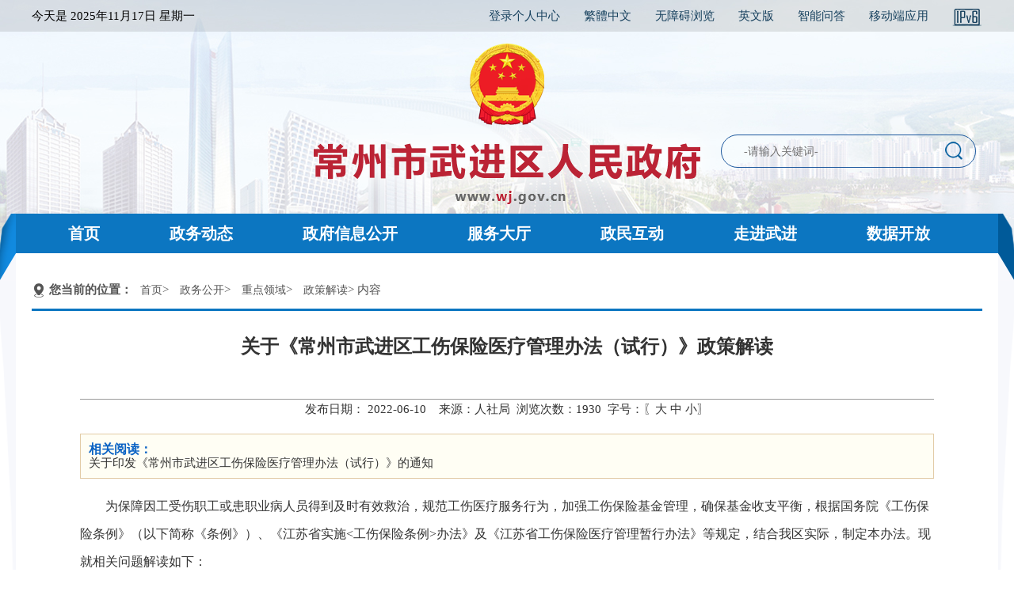

--- FILE ---
content_type: text/html; charset=utf-8
request_url: http://www.wj.gov.cn/html/czwj/2022/BENKPFOC_0610/417008.html
body_size: 10014
content:
<!DOCTYPE html>
<html lang="en">

<head>
    <meta charset="UTF-8">
    <meta http-equiv="X-UA-Compatible" content="IE=edge">
    <meta name="viewport" content="width=device-width, initial-scale=1.0">
    <title>常州市武进区人民政府</title>
<meta name='SiteName' content='常州市武进区人民政府' />
<meta name='SiteDomain' content='www.wj.gov.cn' />
<meta name='SiteIDCode' content='3204120012' />
<meta name='ArticleTitle' content='关于《常州市武进区工伤保险医疗管理办法（试行）》政策解读' />
<meta name='PubDate' content='2022-06-10 10:15:22' />
<meta name='ContentSource' content='人社局' />
<meta name='Url' content='https://www.wj.gov.cn/html/czwj/2022/BENKPFOC_0610/417008.html' />
<meta name='ColumnName' content='政策解读' />
<meta name='ColumnDescription' content='政策解读' />
<meta name='ColumnKeywords' content='政策解读' />
<meta name='ColumnType' content='政策解读' />

    <link rel="stylesheet" type="text/css" href="/images/czwj/2021/css/normalize.css">
    <link rel="stylesheet" type="text/css" href="/images/czwj/2021/css/style.css">
    <script src="/images/czwj/2021/js/lunhuan.js"></script>
    <script src="/images/czwj/2021/js/jquery-1.9.1.js"></script>
    <script src="/images/czwj/2021/js/jquery.min.js"></script>
    <script src="/images/czwj/2021/js/jquery.SuperSlide.2.1.1.js"></script>
	
</head>

<body>
    <!--top-->
    <div class="header">
        <div class="topbar">
            <div class="topbar_main">
                <div class="topbar_main_l">
                    <ul>
                        <li class="topbar_01">
                            今天是
                            <script language="javascript" src="/images/czwj/today.js"></script>
                        </li>
                    </ul>
                </div>
                <div class="topbar_main_r">
                    <ul>
                        <li>
                            <a href="http://ucenter.changzhou.gov.cn/people/login/index" target="_blank">登录个人中心</a>
                        </li>
                        <li>
                            <a name="StranLink" id="StranLink" class="click1" href="javascript:StranBody()"
                                title="點擊以繁體中文方式浏覽">繁體中文</a>
                            <script language="javascript" src="/images/czwj/2021/js/jfzh.js"></script>
                        </li>
                        <li>
                            <a href="javascript:direct_wza();">无障碍浏览</a>
                        </li>
                        <li><a href="/class/BEHKPEOE">英文版</a></li>
                        <li><a href="https://www.wj.gov.cn/ghwd_/znwd/index.html" target="_blank">智能问答</a></li>
                        <li id="app" style="position: relative;border-right:none;">
                            <a href="/class/KBBPQFJE">移动端应用</a>
                            <!--<div class="popover  bottom" id="app_popover" style="">
                                <div class="arrow" style="left: 50%;"></div>
                                <div class="popover-content"><img src="/images/czwj/img/wj_app.png"
                                        style="width: 100%;"></div>
                            </div>-->
                        </li>
                    <li>
                        <a href="http://www.wj.gov.cn/" target="_blank"><img src="/images/czwj/2021/images/ico_ipv6c.png"></a>
                    </li>
                    </ul>
                </div>
            </div>
        </div>
        <script type='text/javascript'>
function direct_wza() {
    if(!window.parent.document.getElementById("x-toolbar")) {
        window.location.href='/statics/wza/index.html';
    } else {
        window.parent.location.href='/';
    }
}
    function get_user_info() {
        var timestamp=new Date().getTime();
        $.get('/user_status?t='+timestamp,function (data) {
            $('#ucenter_span').html(data);
        });
    }

    get_user_info();

    setInterval(function(){ get_user_info();}, 8000);
</script>
        <div class="logo">
            <a href="http://www.wj.gov.cn/"><img src="/images/czwj/2021/images/logo.png" alt=""></a>
        </div>
        <form id="site_search" action="/index.php?m=search&c=index&a=init" method="get" target="_blank">
            <input type="hidden" name="m" value="search" />
            <input type="hidden" name="c" value="index" />
            <input type="hidden" name="a" value="init" />
            <input type="hidden" name="site" value="wujin" />
            <div class="search">
                <input type="text" name="q" id="q" value="-请输入关键词-"
                    style="font-size:14px; color:#717070; padding-left: 8px; border:0px; height:40px; line-height:40px; width:250px; margin-left: 20px; outline:none; background-color: transparent;"
                    onfocus="if(value==defaultValue){value='';this.style.color='#000'}"
                    onblur="if(!value){value=defaultValue;this.style.color='#999'}">
                <span><img src="/images/czwj/2021/images/s_btn.png" width="26" height="26"
                        onclick="$('#site_search').submit();" name="button" id="button" value="提交"></span>
            </div>
        </form>
        <div class="navbg">
            <div class="nav">
                <ul>
                    <li><a href="/" class="active_1" id="/">首页</a></li>
                    <li><a href="/class/IMMBPMEO" class="active_2" id="IMMBPMEO">政务动态</a></li>
                    <li><a href="/class/CCFCQEJL" class="active_3" id="CCFCQEJL">政府信息公开</a></li>
                    <li><a href="/class/DFAPPMFF" class="active_4" id="DFAPPMFF">服务大厅</a></li>
                    <li><a href="/class/DFAAPNHH" class="active_5" id="DFAAPNHH">政民互动</a></li>
                    <li><a href="/class/DFABPNHI" class="active_6" id="DFABPNHI">走进武进</a></li>
                    <li><a href="http://www.changzhou.gov.cn/opendata/open/wjindex/init" target="_blank">数据开放</a></li>
                </ul>
            </div>
        </div>
    </div>
<script>
    $(function(){
        $('#app_code').hover(function () {
            $('#app_popover').show();
        }, function () {
            $('#app_popover').hide();
        });
        var cururl= window.location.href;
        var urldata=cururl.split("?");
        var url=urldata[0];
        var nav_id = url.substring(url.lastIndexOf('/') + 1);
        if(  typeof(nav_id) != "undefined"  || nav_id!=null || nav_id!='' ){
            $('#'+nav_id).addClass('act');
        }
       

    });
</script>
    <!--新闻列表-->
    <div class="partOne">
        <div class="menu_con">
            <div class="m">
                <div class="location">
                    <img src="/images/czwj/2021/images/location.png" class="one" width="18" height="18">
                    <p><strong>您当前的位置：</strong><a href="/" >首页</a>> <a href="/class/JBMIPMFA" >政务公开</a>> <a href="/class/BEHJPEOD" >重点领域</a>> <a href="/class/BENKPFOC" >政策解读</a>> 内容</p>
                </div>
                <div style="width:auto; height:2px; border-bottom:#0c76c1 solid 3px"></div>
                <table width="1100" border="0" align="center" cellpadding="0" cellspacing="0"
                    style="margin-bottom:30px">
                    <tr>
                        <td bgcolor="#FFFFFF">
                            <table width="1100" border="0" align="center" cellpadding="0" cellspacing="0">
                                <tr>
                                    <td>
                                        <table width="98%" border="0" align="center" cellpadding="0" cellspacing="0">
                                            <tr>
                                                <td align="center" valign="top" class="NewsTitle"
                                                    style="border-bottom:#999 solid 1px;">关于《常州市武进区工伤保险医疗管理办法（试行）》政策解读                                                    <div class="NewsTitleFu"></div></td>
                                            </tr>
                                            <tr>
                                                <td>
                                                    </hr>
                                                </td>
                                            </tr>
                                            <tr>
                                                <td height="26" align="center" valign="middle">发布日期：
                                                    2022-06-10&nbsp;&nbsp;&nbsp;&nbsp;来源：人社局&nbsp;&nbsp;浏览次数：<span
                                                        id='hits'></span>&nbsp; 字号：〖<a
                                                        href="javascript:czfxfontzoom(18)">大</a> <a
                                                        href="javascript:czfxfontzoom(16)">中</a> <a
                                                        href="javascript:czfxfontzoom(14)">小</a>〗
                                                </td>
                                            </tr>
                                            <tr>
                                                <td valign="top">&nbsp;</td>
                                            </tr>
								
								<tr>
                        <td>
                            <div id="relate_xxgk" style="padding:10px; border:1px solid rgb(226, 203, 166);background-color: rgb(255, 254, 244); display: none;">
                                <h4 style="color:#0B63C4; font-size:16px;">相关阅读：</h4>
                                <ul>
                                                                        <li><a href="/html/czwj/2022/IAEKPPPE_0610/71157.html" target='_blank'>关于印发《常州市武进区工伤保险医疗管理办法（试行）》的通知</a></li>
                                                                    </ul>
                            </div>
                            <script type="text/javascript">$("#relate_xxgk").show();</script>                        </td>
                    </tr>
                    <tr>
                                                <td valign="top">&nbsp;</td>
                                            </tr>
								
                                                                                        <tr>
                                                <td id="vote_result">

                                                </td>
                                            </tr>
                                            <tr>
                                                <td height="400" valign="top" class="NewsContent" id="czfxcontent"><p style="text-indent:2em;">
	为保障因工受伤职工或患职业病人员得到及时有效救治，规范工伤医疗服务行为，加强工伤保险基金管理，确保基金收支平衡，根据国务院《工伤保险条例》（以下简称《条例》）、《江苏省实施&lt;工伤保险条例&gt;办法》及《江苏省工伤保险医疗管理暂行办法》等规定，结合我区实际，制定本办法。现就相关问题解读如下：
</p>
<p style="text-indent:2em;">
	一、《办法》制定背景
</p>
<p style="text-indent:2em;">
	工伤保险是社会保障的重要组成部分，对分散用人单位工伤风险、保障工伤职工工伤救治和康复发挥着重要作用。随着服务群体、服务事项的逐步增加，对工伤保险制度化、规范化、精细化要求越来越高。出台本《办法》，一方面可以有效规范全区工伤医疗服务和就医管理，为全面实现工伤保险就医即时结算及完善工伤保险信息系统提供政策依据；另一方面进一步统一经办业务流程，简化工伤职工就医报销、精简办事材料，以适应工伤保险省级统筹、“放管服”工作的需要。
</p>
<p style="text-indent:2em;">
	二、搭建医企合作平台。为方便受伤职工及时享受更好的治疗，区人社部门根据用人单位规模、信誉、参保等情况，探索搭建医企合作平台，推进用人单位与工伤定点医疗机构签订服务协议，建立工伤救治绿色通道。
</p>
<p style="text-indent:2em;">
	三、《办法》的政策依据
</p>
<p style="text-indent:2em;">
	本办法遵循依法依规与注重创新相结合，在《社会保险法》、《工伤保险条例》、《江苏省实施&lt;工伤保险条例&gt;办法》和《江苏省工伤保险医疗管理暂行办法》等法律、法规及文件框架内，即严格遵守法律、法规明确规定的内容，又结合我区实际，在具体经办、操作层面注重创新。
</p>
<p style="text-indent:2em;">
	四、《办法》的主要内容
</p>
<p style="text-indent:2em;">
	(一)《办法》的适用范围。本办法适用于我区参加工伤保险的用人单位及其工伤人员、移交社会化管理的工伤人员和常州市武进区工伤保险协议医疗（康复）机构（以下简称工伤定点医疗机构）。
</p>
<p style="text-indent:2em;">
	（二）工伤定点医疗机构应具备的基本条件。医疗机构自愿向区工伤保险经办机构申请，审核通过后与区工伤保险经办机构（以下简称区经办机构）签订服务协议。具体要求如下：
</p>
<p style="text-indent:2em;">
	1.取得医疗机构执业许可证，有较高的医疗技术水平，具备为工伤职工提供良好医疗服务的能力。
</p>
<p style="text-indent:2em;">
	2.遵守国家有关医疗服务管理的法律、法规和标准，有完善的医疗服务管理制度。
</p>
<p style="text-indent:2em;">
	3.临床及辅助科室设置、仪器设备配备等须达到国家、省规定的相应医疗机构设置标准，诊疗环境优良、整洁。
</p>
<p style="text-indent:2em;">
	4.申请工伤定点的医疗机构，应是具备卫生行政部门批准、取得医疗机构执业许可证，自愿申请，通过区经办机构评估后，签订工伤保险服务协议，成为工伤定点医疗机构。
</p>
<p style="text-indent:2em;">
	5.严格执行国家和省、市物价部门规定的医疗服务和药品的价格政策。
</p>
<p style="text-indent:2em;">
	6.承担工伤保险医疗服务事务，积极配合工伤保险职能部门工作。
</p>
<p style="text-indent:2em;">
	7.具备与工伤保险信息管理系统联网条件，可实时交换工伤医疗数据信息，并可与区经办机构直接结算。
</p>
<p style="text-indent:2em;">
	8.省、市规定的其他条件。
</p>
<p style="text-indent:2em;">
	（三）申请工伤定点医疗机构需提供以下申请材料：
</p>
<p style="text-indent:2em;">
	1.常州市武进区工伤保险定点医疗机构申请表。
</p>
<p style="text-indent:2em;">
	2.各项管理规章制度目录。
</p>
<p style="text-indent:2em;">
	3.提供以下材料的正本、副本原件：（1）医疗机构执业许可证及医疗机构等级批准文件；（2）事业单位法人证书或民办非企业单位登记证书或营业执照；（3）收费许可证及核定的床位收费标准；（4）科室设置材料及已开展的诊疗项目清单；（5）其他的相关材料。
</p>
<p style="text-indent:2em;">
	（四）工伤定点医疗机构的主要职责
</p>
<p style="text-indent:2em;">
	1.工伤定点医疗机构应遵守工伤保险相关法律和规定，认真履行《常州市武进区工伤保险定点医疗机构服务协议》《常州市武进区工伤康复医疗机构服务协议》等规定的义务，如有违反工伤保险有关规定和服务协议约定的，由工伤保险行政部门、区经办机构按照工伤保险有关规定和服务协议约定处理。
</p>
<p style="text-indent:2em;">
	2.工伤定点医疗机构应根据工伤保险信息系统建设的有关要求，进行接口联网改造和系统对接，建立具备工伤职工就医管理、医疗费用联网结算等功能的工伤医疗信息系统。根据工伤保险管理规定建立和完善各种基础数据库，及时、准确录入并传输有关信息，确保信息的准确与完整。
</p>
<p style="text-indent:2em;">
	3.工伤定点医疗机构应设立工伤专用登记、结算窗口，明确专门机构配备专（兼）职管理人员，设置工伤保险政策宣传栏，张贴工伤职工就医流程图，设立投诉举报电话和意见箱，并提供工伤保险政策咨询服务。
</p>
<p style="text-indent:2em;">
	4.工伤定点医疗机构应严格执行工伤保险诊疗项目目录、药品目录、住院服务标准（以下简称“三个目录”）有关规定和支付标准。使用“三个目录”外的药品、诊疗项目和住院服务时，应书面告知用人单位或工伤职工及近亲属该费用基金不予支付，并经工伤职工或其近亲属签字确认。未经用人单位或工伤职工及近亲属同意擅自使用超出“三个目录”范围所产生的医疗费用，由用人单位或工伤人员及其亲属与协议医疗机构协商解决。　
</p>
<p style="text-indent:2em;">
	5.工伤定点医疗机构应认真核验工伤职工身份凭证、可从工伤业务信息系统获取工伤职工就医凭证信息。确保人、证、卡相符，严格做好入院审查，杜绝挂名、冒名住院等现象。
</p>
<p style="text-indent:2em;">
	6.工伤定点医疗机构应保证工伤职工知情同意权，及时向工伤职工提供门诊、住院费用结算清单和住院每日费用清单，建立工伤职工自费项目及超出医疗服务项目价格的知情确认制度。
</p>
<p style="text-indent:2em;">
	7.工伤定点医疗机构为工伤职工开具门诊处方、出院带药的品种和数量应当符合本次就诊工伤伤（病）情所需，并严格执行《处方管理办法》《医疗机构病历管理规定》等有关规定。对于已明确的职业性尘肺病等慢性病或者特殊情况，处方用量可以适当延长，同时医师应当注明合理的延长理由。其中出具的病历中应详细记录工伤事故发生时间、地点、原因等相关信息，如实出具诊断证明书，明确伤害部位和伤害程度。
</p>
<p style="text-indent:2em;">
	8.工伤人员因伤（病）情需要使用置入人体材料、人工器官等特殊医用材料，以及价格昂贵并纳入工伤保险支付范围的一次性医用材料，应首选国产材料。
</p>
<p style="text-indent:2em;">
	9.对于工伤职工在其他医疗机构所做的检查结果，工伤定点医疗机构应充分利用，避免不必要的重复检查。在诊治过程中工伤定点医疗机构对工伤职工应做到合理检查、合理治疗、合理用药，不做过度医疗，不做搭车检查，不开搭车药。
</p>
<p style="text-indent:2em;">
	（五）工伤职工转诊转院等特殊的就医规定
</p>
<p style="text-indent:2em;">
	1. 转诊转院的规定。受伤职工及亲属或用人单位转诊转院时，应做到逐级转诊，并在首选本省转诊机构的基础，按转上不转下（即转向上级医疗机构或同级专科医疗机构，不转向同级综合性医疗机构或下级医疗机构）原则进行。
</p>
<p style="text-indent:2em;">
	2.紧急情况就医规定。工伤职工治疗工伤（包括职业病）应在工伤定点医疗机构就医。情况紧急时可以到就近医疗机构进行急救，用人单位或工伤职工及其亲属应在伤害发生之日起5个工作日内报告区经办机构，伤情稳定后，应当及时转入本级统筹区工伤定点医疗机构进行治疗。
</p>
<p style="text-indent:2em;">
	3.转诊转院的申请及注意事项
</p>
<p style="text-indent:2em;">
	1.工伤职工需要转诊转院的，由用人单位或工伤职工及其亲属向区经办机构提出申请，并填写《工伤职工转诊转院申请表》，报区经办机构同意。因伤（病）情紧急无法进行正常申报的，可先转诊转院救治，但应提前向区经办机构报备，并于5个工作日内补办有关手续。&nbsp;
</p>
<p style="text-indent:2em;">
	2.工伤职工转诊转院诊疗时间原则上不超过30日（特殊病种和重伤除外），伤（病）情稳定后或本级统筹地区工伤定点医疗机构已具备治疗条件的，应回本级统筹地区工伤定点医疗机构治疗。转诊转院申请表仅限当次使用，确需继续再转入医疗机构治疗的，应再次向区经办机构报批。
</p>
<p style="text-indent:2em;">
	3.工伤职工转诊转院治疗结束后，工伤职工或用人单位应携带转诊转院申请表、收费发票单据、费用清单明细、出院小结等资料报区经办机构审核结算。
</p>
<p style="text-indent:2em;">
	（六）工伤医疗费用的结算管理
</p>
<p style="text-indent:2em;">
	1.职工遭受工伤事故后在本级统筹区工伤定点医疗机构住院治疗的，用人单位应当自事故发生之日起5个工作日内填报《常州市武进区职工工伤事故备案表》报医院工伤专管员备案；备案时，对于参保职工受伤情形属明确非第三人原因造成的事故伤害，且还在工伤定点医疗机构住院治疗的，须同时填报《常州市武进区工伤保险医疗费预结算申请表》。
</p>
<p style="text-indent:2em;">
	2.用人单位参加工伤保险人员受到非第三人原因造成的事故伤害，在工伤定点医疗机构就诊的，实行挂账管理，治疗结束后，符合工伤保险基金支付的部分由工伤定点医疗机构与区经办机构进行费用审核、结算。
</p>
<p style="text-indent:2em;">
	3.协议用人单位未参加工伤保险受到非第三人原因造成的事故伤害，就近治疗后转入或直接在工伤定点医疗机构就诊的，实行挂账，工伤定点医疗机构按协议约定与用人单位结算。
</p>
<p style="text-indent:2em;">
	未联网结算的工伤住院或门诊医疗费用，由用人单位或工伤职工及近亲属向区经办机构申请结算，区经办机构应按规定进行结算。
</p>
<p style="text-indent:2em;">
	4.属交通事故等涉及第三方责任的还须提供《道路交通事故责任认定书》《道路交通事故损害赔偿调解书》或法院判决书、民事调解书原件以及公安机关出具的证明和赔偿证明原件等。
</p>
<p style="text-indent:2em;">
	（七）明确受伤职工违返相关规定，工伤保险基金不支的范围：
</p>
<p style="text-indent:2em;">
	1.治疗非工伤引发疾病所发生的医疗费用；
</p>
<p style="text-indent:2em;">
	2.在非工伤定点医疗机构进行非急救性治疗发生的医疗费用；
</p>
<p style="text-indent:2em;">
	3.经急救治疗伤情稳定后未及时转入工伤定点医疗机构发生的医疗费用；
</p>
<p style="text-indent:2em;">
	4.未经区经办机构备案，擅自转外就医发生的医疗费用；
</p>
<p style="text-indent:2em;">
	5.未经区经办机构备案，擅自长期异地居住就医产生的医疗费用；
</p>
<p style="text-indent:2em;">
	6.不符合“三个目录”范围的医疗费用；
</p>
<p style="text-indent:2em;">
	7.治愈后拒不出院发生的医疗费用；
</p>
<p style="text-indent:2em;">
	8.外购药品费用、药店购药费用、无相关病历记录的医疗费用；
</p>
<p style="text-indent:2em;">
	9.用人单位未在《工伤保险条例》规定的时限内（含经批准延长时间）提出工伤认定申请，在此期间工伤人员治疗工伤发生的医疗费用；
</p>
<p style="text-indent:2em;">
	10.未按照工伤认定受伤害部位进行治疗发生的相关费用；
</p>
<p style="text-indent:2em;">
	11.应当由第三人支付的工伤医疗费用；
</p>
<p style="text-indent:2em;">
	12.法律、法规、规章规定的不予支付的医疗费用。
</p>
<p style="text-indent:2em;">
	（八）工伤定点医疗机构考核要求。区经办机构对工伤定点医疗机构可按规定预留每期应支付工伤医疗费金额的5%作为履约质量保证金，根据定点年度考核结果和监督检查等情况，在次年1月底前与工伤定点医疗机构进行结算。
</p>
<p style="text-indent:2em;">
	（九）《办法》的执行时间
</p>
<p style="text-indent:2em;">
	本办法自发文之日起施行。
</p>                                                </td>
                                            </tr>
                                        </table>
                                    </td>
                                </tr>
                            </table>
                        </td>
                    </tr>
                </table>
            </div>
        </div>
    </div>
    <!--footer-->
    <div class="footer hidden-xs clearfix">
   <div class="container" id="footer1" style="padding-top:20px;">
            <div class="footer-header" style="float:left;padding-left:50px;">
                CopyRight WuJin All Right Reserved&nbsp;&nbsp;&nbsp;&nbsp;
                主办单位：常州市武进区人民政府办公室&nbsp;&nbsp;&nbsp;&nbsp;
                地址：江苏省常州市武进区行政中心&nbsp;&nbsp;&nbsp;&nbsp;邮编：213159
                <br />
                <a href="https://beian.miit.gov.cn/" target="_blank">苏ICP备10217280号&nbsp;&nbsp;&nbsp;&nbsp;</a>
                <a href="http://www.beian.gov.cn/portal/registerSystemInfo?recordcode=32041202000001" target="_blank"><img src="/images/czwj/img/ghs.png"> 苏公网安备32041202000001号</a>  
                &nbsp;&nbsp;&nbsp;&nbsp;网站标识码：3204120012&nbsp;&nbsp;&nbsp;&nbsp;
                <a href="/class/BEHIQAEF" target="_blank">联系我们</a>
                &nbsp;&nbsp;|&nbsp;&nbsp;
                <a href="/class/JOFJQAFH" target="_blank">站点地图</a>
            </div>
            <div class="footer-pic clearfix" style="width:20%;float:left;">
                <ul>
                    <li style="margin-left:20px; margin-right:35px;"><a href="http://bszs.conac.cn/sitename?method=show&id=131A8434DEFE2564E053012819AC2FC7" onclick="return confirm('是否离开本站，前往外部站点？');" target="_blank"><img src="/images/czwj/img/dentity02.png"></a></li>
                    <li><a href="http://www.changzhou.gov.cn/api/jiucuo.php?site_code=3204120012&url=http%3A%2F%2Fwww.wj.gov.cn%2F" target="_blank"><img src="/images/czwj/img/zhaocuo.png" width="90"></a></li>
                </ul>
            </div>
   </div>
</div>
<script type='text/javascript'>
            function get_user_info() {
                var timestamp=new Date().getTime();
                $.get('/user_status?t='+timestamp,function (data) {
                    $('#ucenter_span').html(data);
                });
            }
        
            get_user_info();
        
            setInterval(function(){ get_user_info();}, 60000);
        </script>
    
    <script language="javascript">
        // 字体缩放
        function czfxfontzoom(size) {
            document.getElementById('czfxcontent').style.fontSize = size + 'px'
        }
        // 复制网址
        function copyToClipBoard() {
            var clipBoardContent = '';
            clipBoardContent += document.title;
            clipBoardContent += '\r\n';
            clipBoardContent += window.location.href;
            window.clipboardData.setData("Text", clipBoardContent);
            //alert("你已复制标题及链接，请粘贴到QQ/MSN等发给好友!");
        }
        // 图片自动缩放，适应页面宽度
        function changeImageSize() {
            var image_list = document.getElementById('czfxcontent').getElementsByTagName("IMG");
            var imagewidth = 800;		//设置图片最大宽度
            for (i = 0; i < image_list.length; i++) {
                imageobj = image_list[i];
                if (imageobj.width > imagewidth) {
                    image_rate = imageobj.height / imageobj.width;
                    sString = "<img src='" + imageobj.src + "' width='" + imagewidth + "' border='0'>";
                    imageobj.outerHTML = sString;
                }
            }
        }
        setTimeout('changeImageSize()', 600);
    </script>
    <script
        type="text/javascript">document.write("<script type='text/javascript' src='/api.php?op=count&id=417008&modelid=149&t=" + Date.now() + "'><\/script>");</script>
</body>

</html><script id='stat_js' type='text/javascript' src='/api/flowstat/stat.js' page='content' siteid='166' params='catid:36732|id:417008|siteid:166'></script><script type='text/javascript' src='/statics/js/check_html.js'></script><!--success:direct system is enable--><!--update：2025-11-14 21:32:12-->

--- FILE ---
content_type: text/html; charset=utf-8
request_url: http://www.wj.gov.cn/user_status?t=1763375800186
body_size: 247
content:
<a href='https://ucenter.changzhou.gov.cn/people/login/index' target='_blank'>登录</a>

--- FILE ---
content_type: text/html; charset=utf-8
request_url: http://www.wj.gov.cn/user_status?t=1763375800302
body_size: 247
content:
<a href='https://ucenter.changzhou.gov.cn/people/login/index' target='_blank'>登录</a>

--- FILE ---
content_type: text/html; charset=utf-8
request_url: http://www.wj.gov.cn/api.php?op=count&id=417008&modelid=149&t=1763375800303
body_size: 94
content:
$('#todaydowns').html('2');$('#weekdowns').html('2');$('#monthdowns').html('10');$('#hits').html('1930');


--- FILE ---
content_type: text/css
request_url: http://www.wj.gov.cn/images/czwj/2021/css/normalize.css
body_size: 2810
content:
/*! normalize.css v8.0.0 | MIT License | github.com/necolas/normalize.css */

/* Document
   ========================================================================== */

/**
 * 1. 修正所有浏览器中的行高.
 * 2. 在iOS的切换横竖屏时，防止字体大小的调整.
 */

html {
  line-height: 1.15; /* 1 */
  -webkit-text-size-adjust: 100%; /* 2 */
}

/* Sections
   ========================================================================== */

/**
 * 删除所有浏览器的margin值。
 */

body {
  margin: 0;
}

/**
 * Correct the font size and margin on `h1` elements within `section` and
 * `article` contexts in Chrome, Firefox, and Safari.
 * 修正h1元素的font-size和margin值
 */

h1 {
  font-size: 2em;
  margin: 0.67em 0;
}

/* Grouping content
   ========================================================================== */

/**
 * 1. Add the correct box sizing in Firefox.
 * 2. Show the overflow in Edge and IE.
 * 1.修正火狐浏览器的box-sizing
 */

hr {
  box-sizing: content-box; /* 1 */
  height: 0; /* 1 */
  overflow: visible; /* 2 */
}

/**
 * 1. Correct the inheritance and scaling of font size in all browsers.
 * 1. 在所有浏览器中纠正字体大小的继承和扩展。
 * 2. Correct the odd `em` font sizing in all browsers.
 * 2. 在所有浏览器中纠正奇数的字体大小。
 */

pre {
  font-family: monospace, monospace; /* 1 */
  font-size: 1em; /* 2 */
}

/* Text-level semantics：文本级别的语义
   ========================================================================== */

/**
 * Remove the gray background on active links in IE 10.
 * 删除IE 10中活跃链接的灰色背景。
 */

a {
  background-color: transparent;
}

/**
 * 1. Remove the bottom border in Chrome 57-
 * 1. 移除Chrome 57-浏览器的border-bottom
 * 2. Add the correct text decoration in Chrome, Edge, IE, Opera, and Safari.
 * 2. 在Chrome、Edge、IE、Opera和Safari中添加正确的text-decoration。
 */

abbr[title] {
  border-bottom: none; /* 1 */
  text-decoration: underline; /* 2 */
  text-decoration: underline dotted; /* 2 */
}

/**
 * Add the correct font weight in Chrome, Edge, and Safari.
 * 在Chrome、Edge和Safari中添加正确的font-weight
 */

b,
strong {
  font-weight: bolder;
}

/**
 * 1. Correct the inheritance and scaling of font size in all browsers.
 * 1.在所有浏览器中纠正字体大小的继承和扩展。
 * 2. Correct the odd `em` font sizing in all browsers.
 */

code,
kbd,
samp {
  font-family: monospace, monospace; /* 1 */
  font-size: 1em; /* 2 */
}

/**
 * Add the correct font size in all browsers.
 */

small {
  font-size: 80%;
}

/**
 * Prevent `sub` and `sup` elements from affecting the line height in
 * all browsers.
 * 防止“sub”和“sup”元素影响所有浏览器的线高度。
 */

sub,
sup {
  font-size: 75%;
  line-height: 0;
  position: relative;
  vertical-align: baseline;
}

sub {
  bottom: -0.25em;
}

sup {
  top: -0.5em;
}

/* Embedded content：嵌入命令
   ========================================================================== */

/**
 * Remove the border on images inside links in IE 10.
 */

img {
  border-style: none;
}

/* Forms
   ========================================================================== */

/**
 * 1. Change the font styles in all browsers.
 * 2. Remove the margin in Firefox and Safari.
 */

button,
input,
optgroup,
select,
textarea {
  font-family: inherit; /* 1 */
  font-size: 100%; /* 1 */
  line-height: 1.15; /* 1 */
  margin: 0; /* 2 */
}

/**
 * Show the overflow in IE.
 * 1. Show the overflow in Edge.
 */

button,
input { /* 1 */
  overflow: visible;
}

/**
 * Remove the inheritance of text transform in Edge, Firefox, and IE.
 * 在Edge、Firefox和IE中删除文本转换的继承。
 * 1. Remove the inheritance of text transform in Firefox.
 * 1. 删除Firefox中文本转换的继承。
 */

button,
select { /* 1 */
  text-transform: none;
}

/**
 * Correct the inability to style clickable types in iOS and Safari.
 * 纠正在iOS和Safari中无法使用可点击类型的功能。
 */

button,
[type="button"],
[type="reset"],
[type="submit"] {
  -webkit-appearance: button;
}

/**
 * Remove the inner border and padding in Firefox.
 * 移除Firefox中border和padding
 */

button::-moz-focus-inner,
[type="button"]::-moz-focus-inner,
[type="reset"]::-moz-focus-inner,
[type="submit"]::-moz-focus-inner {
  border-style: none;
  padding: 0;
}

/**
 * Restore the focus styles unset by the previous rule.
 * 恢复以前规则未设置的焦点样式。
 */

button:-moz-focusring,
[type="button"]:-moz-focusring,
[type="reset"]:-moz-focusring,
[type="submit"]:-moz-focusring {
  outline: 1px dotted ButtonText;
}

/**
 * Correct the padding in Firefox.
 * 修正火狐的padding值
 */

fieldset {
  padding: 0.35em 0.75em 0.625em;
}

/**
 * 1. Correct the text wrapping in Edge and IE.
 * 1. 
 * 2. Correct the color inheritance from `fieldset` elements in IE.
 * 2. 从IE的“fieldset”元素中纠正颜色继承。
 * 3. Remove the padding so developers are not caught out when they zero out
 *    `fieldset` elements in all browsers.
 * 3.
 */

legend {
  box-sizing: border-box; /* 1 */
  color: inherit; /* 2 */
  display: table; /* 1 */
  max-width: 100%; /* 1 */
  padding: 0; /* 3 */
  white-space: normal; /* 1 */
}

/**
 * Add the correct vertical alignment in Chrome, Firefox, and Opera.
 * 在Chrome、Firefox和Opera中添加正确的垂直对齐方式。
 */

progress {
  vertical-align: baseline;
}

/**
 * Remove the default vertical scrollbar in IE 10+.
 * 删除IE 10+中的默认垂直滚动条
 */

textarea {
  overflow: auto;
}

/**
 * 1. Add the correct box sizing in IE 10.
 * 1. 修正IE10中的box-sizing
 * 2. Remove the padding in IE 10.
 * 2. 移除IE10的padding值
 */

[type="checkbox"],
[type="radio"] {
  box-sizing: border-box; /* 1 */
  padding: 0; /* 2 */
}

/**
 * Correct the cursor style of increment and decrement buttons in Chrome.
 * 修正Chrome中增加和减量按钮的光标样式。
 */

[type="number"]::-webkit-inner-spin-button,
[type="number"]::-webkit-outer-spin-button {
  height: auto;
}

/**
 * 1. Correct the odd appearance in Chrome and Safari.
 * 1. 修正在Chrome和Safari中出现的奇怪现象。
 * 2. Correct the outline style in Safari.
 * 2. 修正Safari中的outline样式
 */

[type="search"] {
  -webkit-appearance: textfield; /* 1 */
  outline-offset: -2px; /* 2 */
}

/**
 * Remove the inner padding in Chrome and Safari on macOS.
 * 移除chrome和macos上的Safari的padding值
 */

[type="search"]::-webkit-search-decoration {
  -webkit-appearance: none;
}

/**
 * 1. Correct the inability to style clickable types in iOS and Safari.
 * 1. 纠正在iOS和Safari中无法使用可点击类型的功能。
 * 2. Change font properties to `inherit` in Safari.
 * 2. 在Safari中更改字体属性，以“inherit”。
 */

::-webkit-file-upload-button {
  -webkit-appearance: button; /* 1 */
  font: inherit; /* 2 */
}

/* Interactive：交互式的
   ========================================================================== */

/*
 * Add the correct display in Edge, IE 10+, and Firefox.
 * 修正Edge, IE 10+,和 Firefox中details标签的display属性
 */

details {
  display: block;
}

/*
 * Add the correct display in all browsers.
 * 修正所有浏览器的display属性
 */

summary {
  display: list-item;
}

/* Misc
   ========================================================================== */

/**
 * Add the correct display in IE 10+.
 * 修正IE10+的template元素的display
 */

template {
  display: none;
}

/**
 * Add the correct display in IE 10.
 * 修正IE 10中的display
 */

[hidden] {
  display: none;
}

--- FILE ---
content_type: text/css
request_url: http://www.wj.gov.cn/images/czwj/2021/css/style.css
body_size: 16738
content:
 @charset "UTF-8";
/*************************** 全局样式 Begin ***************************/
                    
body,  ul,  ol,  li,  form,  fieldset,  img,  div,  h1,  h2,  h3,  h4,  h5,  h6,  p, a {
	margin: 0;
	padding: 0;
	border: 0;
	font-family: "Microsoft YaHei", '宋体';
}
ul,  ol,  li {
	list-style-type: none;
}
td,  table,  input {
	font-size: 15px;
	color: #333;
}
a:link,  a:visited {
	color: #333;
	text-decoration: none;
}
a:hover {
	color: #0f5cb8;
	text-decoration: none;
}
body {
	min-width: 1200px !important;
	background-color: #fff;
	overflow-y: auto;
	height: auto;
	background: url(../images/top_bg.jpg) no-repeat top center;
	margin-top:0px!important;
}
.fl {
	float: left;
}
.fr {
	float: right;
}
.f10 {
	color: #f10215!important;
}
.lh34 li {
	line-height: 36px!important;
}
.mr0 {
	margin-right: 0px!important;
}
.h406 {
	height: 406px;
	overflow: hidden;
}
.f17 {
	font-size: 17px;
}
/*** 新闻详细内容 ***/
                    
.NewsTitle {
	font-size: 24px;
	line-height: 380%;
	font-weight: bold;
}
.NewsTitleFu {
	font-size: 18px;
	line-height: 100%;
	padding-bottom: 20px
}
.NewsContent {
	font-size: 16px;
	line-height: 220%
}
.NewsContent div {
	font-size: 16px;
}
.NewsContent a:link,  .NewsContent a:visited {
	color: #0B57B4;
	text-decoration: underline;
}
.NewsContent a:hover {
	color: #E00;
	text-decoration: underline;
}
.NewsText {
	color: #333;
	font-size: 14px;
	line-height: 200%;
}
/*************************** 全局样式 End ***************************/
                    /*** 分页样式 Begin ***/
                    
.FX_PageDiv {
	width: 100%;
	height: 22px;
	padding: 15px 0;
	font-size: 12px;
	font-family: Arial, Helvetica, sans-serif;
}
.Fx_PageDiv2_span2 span {
	width: 20px;
	height: 18px;
	line-height: 18px;
	color: #333;
	text-align: center;
	display: block;
	cursor: pointer;
	float: left;
	margin-right: 5px;
	border: 1px solid #CCC;
}
.Fx_PageDiv2_span2 strong {
	width: 20px;
	height: 18px;
	line-height: 18px;
	color: #C00;
	text-align: center;
	display: block;
	cursor: pointer;
	float: left;
	margin-right: 5px;
	border: 1px solid #CCC;
	background-color: #DDD;
}
.Fx_PageDiv2_span1 {
	float: left;
	padding-left: 25px;
	padding-top: 3px;
}
.Fx_PageDiv2_span2 {
	float: right;
	padding-right: 25px;
}
.Fx_PageDiv2_1_2,  .Fx_PageDiv2_1_3,  .Fx_PageDiv2_1_4 {
	color: #C00;
}
/*** 分页样式 End ***/
                    
.m {
	width: 1200px;
	/*版心1200*/
	margin: 0 auto;
	overflow: hidden;
}
.clearfix::before,  .clearfix::after {
	content: "";
	display: table;
}
.clearfix::before,  .clearfix::after {
	clear: both;
}
.clearfix {
 *zoom: 1;
}
/*** 通用部分 ***/
					/*顶部二维码*/
					#app_popover{display: none;position: absolute;top:20px;margin-left:-40px;z-index: 200;}
					#app:hover{z-index: 6;}
					#app:hover #app_popover{display:block;}
.popover {
	position: absolute;
	top: 0;
	left: 0;
	z-index: 1060;
	display: none;
	max-width: 276px;
	padding: 1px;
	font-family: "Helvetica Neue", Helvetica, Arial, sans-serif;
	font-size: 14px;
	font-style: normal;
	font-weight: normal;
	line-height: 1.42857143;
	text-align: left;
	text-align: start;
	text-decoration: none;
	text-shadow: none;
	text-transform: none;
	letter-spacing: normal;
	word-break: normal;
	word-spacing: normal;
	word-wrap: normal;
	white-space: normal;
	background-color: #fff;
	-webkit-background-clip: padding-box;
			background-clip: padding-box;
	border: 1px solid #ccc;
	border: 1px solid rgba(0, 0, 0, .2);
	border-radius: 6px;
	-webkit-box-shadow: 0 5px 10px rgba(0, 0, 0, .2);
			box-shadow: 0 5px 10px rgba(0, 0, 0, .2);
  
	line-break: auto;
  }
  .popover.top {
	margin-top: -10px;
  }
  .popover.right {
	margin-left: 10px;
  }
  .popover.bottom {
	margin-top: 20px;
  }
  .popover.left {
	margin-left: -10px;
  }
  .popover-title {
	padding: 8px 14px;
	margin: 0;
	font-size: 14px;
	background-color: #f7f7f7;
	border-bottom: 1px solid #ebebeb;
	border-radius: 5px 5px 0 0;
  }
  .popover-content {
	padding: 9px 14px;
  }
  .popover > .arrow,
  .popover > .arrow:after {
	position: absolute;
	display: block;
	width: 0;
	height: 0;
	border-color: transparent;
	border-style: solid;
  }
  .popover > .arrow {
	border-width: 11px;
  }
  .popover > .arrow:after {
	content: "";
	border-width: 10px;
  }
  .popover.top > .arrow {
	bottom: -11px;
	left: 50%;
	margin-left: -11px;
	border-top-color: #999;
	border-top-color: rgba(0, 0, 0, .25);
	border-bottom-width: 0;
  }
  .popover.top > .arrow:after {
	bottom: 1px;
	margin-left: -10px;
	content: " ";
	border-top-color: #fff;
	border-bottom-width: 0;
  }
  .popover.right > .arrow {
	top: 50%;
	left: -11px;
	margin-top: -11px;
	border-right-color: #999;
	border-right-color: rgba(0, 0, 0, .25);
	border-left-width: 0;
  }
  .popover.right > .arrow:after {
	bottom: -10px;
	left: 1px;
	content: " ";
	border-right-color: #fff;
	border-left-width: 0;
  }
  .popover.bottom > .arrow {
	top: -11px;
	left: 50%;
	margin-left: -11px;
	border-top-width: 0;
	border-bottom-color: #999;
	border-bottom-color: rgba(0, 0, 0, .25);
  }
  .popover.bottom > .arrow:after {
	top: 1px;
	margin-left: -10px;
	content: " ";
	border-top-width: 0;
	border-bottom-color: #fff;
  }
  .popover.left > .arrow {
	top: 50%;
	right: -11px;
	margin-top: -11px;
	border-right-width: 0;
	border-left-color: #999;
	border-left-color: rgba(0, 0, 0, .25);
  }
  .popover.left > .arrow:after {
	right: 1px;
	bottom: -10px;
	content: " ";
	border-right-width: 0;
	border-left-color: #fff;
  }
.container {
	max-width: 1200px;
	position: relative;
	margin: 0 auto;
	width: 100%;
	/* overflow: hidden; 
	z-index: 999;*/
}
.header {
	position: relative;
	width: 100%;
	height: 354px;
}
.header li {
	height: 40px;
	line-height: 40px;
	float: left;
}
.topbar {
	width: 100%;
	height: 40px;
	background-color: rgba(0, 0, 0, 0.1);
}
.topbar_main {
	margin: auto;
	width: 1200px;
	height: 40px;
	line-height: 40px;
	font-size: 15px;
}
.topbar_main_l {
	float: left;
}
.topbar_main_l a {
	display: block;
	padding-left: 30px;
	padding-right: 30px;
	float: left;
	color: #17415e;
}
/*
.topbar_01 {
	background: url(../images/z1.png) no-repeat left center;
}
.topbar_02 {
	background: url(../images/z2.png) no-repeat left center;
}
.topbar_03 {
	background: url(../images/z3.png) no-repeat left center;
}*/
.topbar_main_m {
	width: 320px;
	float: left;
	height: 30px;
	line-height: 30px;
	overflow: hidden;
	margin-top: 6px;
}
.topbar_main_r a {
	padding-left: 30px;
	float: right;
	color: #17415e;
}
.topbar_main_r a img {
    display: inline;
    vertical-align: middle;
}
.topbar_main_r {
	float: right;
}
.topbar_main_r ul li {
	list-style: none;
	text-align: center;
	float: left;
}
.navbg {
	width: 100%;
	height: 84px;
	background: url(../images/navbg.png) no-repeat center;
}
.nav {
	width: 1200px;
	margin: 230px auto;
}
.nav li {
	line-height: 50px;
	height: 50px;
	margin-left: 4px;
	float: left;
}
.nav li a {
	display: block;
	height: 50px;
	line-height: 50px;
	font-size: 20px;
	font-weight: bold;
	color: #fff;
	padding: 0px 42px;
	cursor: pointer;
}
.nav li a:hover {
	line-height: 50px;
	color: #0c76c1;
	background-color: #fff;
}
 .nav li a.act{
	line-height: 50px;
	color: #0c76c1;
	background-color: #fff;
}
.header .search {
	position: absolute;
	top: 170px;
	left: 50%;
	margin-left: 270px;
	width: 320px;
	height: 40px;
	background-color: rgb(255, 255, 255, 0.1);
	border: #1b579d solid 1px;
	border-radius: 30px;
	margin-right: 0px;
}
.header .search span img {
	position: absolute;
	top: 6px;
	cursor: pointer;
}
.header .logo {
	position: absolute;
	top: 50px;
	left: 50%;
	margin-left: -284px;
}
.gh{position: absolute;
	top: 60px;
	left: 50%;
	margin-left: -50px;
	}
.header .logo .logo_letters{position: absolute;
	top: 100px;
	left: 50%;}
/*** index01 ***/
.partOne {
	width: 100%;
	background: url(../images/navbg_bar.png) no-repeat center top;
	overflow: hidden;
}
.top_news {
	width: 100%;
	height: 130px;
}
.top_news h3 a {
	display: block;
	font-size: 30px;
	text-align: center;
	color: #337ab7;
	margin-bottom: 10px;
}
.top_news a {
	color: #337ab7;
}
.top_news p {
	line-height: 200%;
	font-size: 16px;
}
.tab_con {
	margin-bottom: 10px;
}
.tab_con .slide {
	width: 660px;
	height: 410px;
	background-color: #cecece;
	margin-bottom: 10px;
	float: left;
}
.tab_con .ywdt_con {
	width: 500px;
	float: right;
}
/*要闻动态切换*/
                    
.switch_news {
	width: 100%;
	overflow: hidden;
}
.cut {
	width: 100%px;
	overflow: hidden;
}
.ywdt_con .cut ul li {
	text-align: center;
	width:30%;
	margin-right: 10px;
	margin-bottom: 10px;
	float: left;
}
.tag1sel {
	font-size: 20px;
	line-height: 42px;
	background-color: #0c76c0;
}
.tag1sel a:link,  .tag1sel a:visited {
	color: #fff;
	text-decoration: none;
}
.tag1sel a:hover {
	color: #fff;
	text-decoration: none;
}
.tag1selno {
	color: #333;
	font-size: 20px;
	line-height: 42px;
	background-color: #ececec;
}
.tag1selno a:link,  .tag1selno a:visited {
	color: #333;
	text-decoration: none;
}
.tag1selno a:hover {
	color: #333;
	text-decoration: none;
}
.newslist {
	width: 100%;
	overflow: hidden;
}
.newslist li {
	font-size: 16px;
	line-height: 44px;
	color: #888;
	background: url(../images/dot.png) no-repeat left;
	padding-left: 12px;
	text-align: right;
}
.newslist li a {
	font-size: 18px;
	float: left;
}
.newslist_s {
	width: 580px;
	overflow: hidden;
}
.newslist_s li {
	font-size: 16px;
	line-height: 45px;
	color: #888;
	padding-left: 12px;
	background: url(../images/dot.png) no-repeat left;
	text-align: right;
}
.newslist_s li a {
	font-size: 17px;
	float: left;
}

.banner {
	width: 1200px;
	overflow: hidden;
	padding: 10px 0;
}
.banner img {
	width: 100%;
	cursor: pointer;
	transition: all 0.3s;
}
.banner img:hover {
	transform: scale(1.1);
}
/**政务公开模块**/
.zwgk {
	margin-top: 10px;
}
.zwgk_left {
	width: 730px;
}
.zwgk_nav {
	width: 140px;
	text-align: center;
	float: left;
}
.zwgk_nav ul li {
	margin-bottom: 10px;
}
.tag2sel {
	color: #fff;
	font-size: 18px;
	height: 42px;
	line-height: 42px;
	background: #0c76c0;
}
.tag2sel a:link,  .tag2sel a:visited {
	color: #fff;
	text-decoration: none;
}
.tag2sel a:hover {
	color: #fff;
	text-decoration: none;
}
.tag2selno {
	color: #333;
	font-size: 18px;
	height: 42px;
	line-height: 42px;
	background: #f6f6f6;
}
.tag2selno a:link,  .tag2selno a:visited {
	color: #333;
	text-decoration: none;
}
.tag2selno a:hover {
	color: #333;
	text-decoration: none;
}
.zwgk_right {
	width: 456px;
}
.zwgk_right ul li {
	width: 212px;
	margin-left: 16px;
	margin-bottom: 15px;
	background-color: #f5f6f8;
	float: left;
}
.zwgk_right ul li:hover {
	background-color: #dceefd;
}
.zwgk_right ul li a {
	height: 50px;
	line-height: 50px;
	display: block;
}
.zwgk_right ul li a img {
	margin-top: 8px;
	margin-left: 12px;
	float: left;
}
.zwgk_right ul li a span {
	display: block;
	font-size: 16px;
	width: 65%;
	height: 50px;
	line-height: 50px;
	margin-left: 10px;
	overflow: hidden;
	float: left;
}
/*服务大厅模块*/
.fwdt {
	margin-top: 10px;
}
.fwdt_left {
	width: 730px;
}
.fwdt_left .fwdt_left_header {
	height: 70px;
	border-bottom: #e0e0e0 solid 2px;
	margin-bottom: 15px;
}
.fwdt_left .img_fwdt {
	width: 20%;
	float: left;
}
.fwdt_left .grfw .zwfw_btn li {
	float: left;
	width: 25%;
	text-align: center;
	font-size: 18px;
}
.fwdt_left .grfw .zwfw_btn li a {
	height: 96px;
	display: block;
	text-align: center;
	border-radius: 6px;
	background-color: #f5f6f8;
	border: #f5f6f8 solid 1px;
	margin: 8px;
	padding: 12px 0 0;
}
.fwdt_left .grfw .zwfw_btn li a:hover {
	background-color: #fff;
	transition: all ease .6s;
	border: #0c76c0 solid 1px;
	box-shadow: 0px 0px 8px #c7cdcf;
}
.fwdt_left .grfw .zwfw_btn li a i {
	display: inline-block;
	width: 100%;
	height: 55px;
	margin-bottom: 6px;
	background-position: center!important;
}
.tag10sel {
	color: #0c76c0;
	font-size: 22px;
	height: 32px;
}
.tag10sel a:link,  .tag10sel a:visited {
	color: #0c76c0;
	text-decoration: none;
}
.tag10sel a:hover {
	color: #0c76c0;
	text-decoration: none;
}
.tag10selno {
	color: #666;
	font-size: 22px;
	line-height: 32px;
}
.tag10selno a:link,  .tag10selno a:visited {
	color: #666;
	text-decoration: none;
}
.tag10selno a:hover {
	color: #666;
	text-decoration: none;
}
.grfw .cut {
	width: 80%;
	text-align: center;
	padding-top: 30px;
}
.grfw .cut ul {
	display: inline-block;
	width: 520px;
	height: 36px;
}
.grfw .cut ul li {
	text-align: center;
	width: 130px;
	float: left;
	line-height:32px;
}
.fwdt_left .grfw .zwfw_btn .grfw_btn01 a i {
	background: url(../images/qjd-geren_01.png) no-repeat;
}
.fwdt_left .grfw .zwfw_btn .grfw_btn02 a i {
	background: url(../images/qjd-geren_02.png) no-repeat;
}
.fwdt_left .grfw .zwfw_btn .grfw_btn03 a i {
	background: url(../images/qjd-geren_03.png) no-repeat;
}
.fwdt_left .grfw .zwfw_btn .grfw_btn04 a i {
	background: url(../images/qjd-geren_04.png) no-repeat;
}
.fwdt_left .grfw .zwfw_btn .grfw_btn05 a i {
	background: url(../images/qjd-geren_05.png) no-repeat;
}
.fwdt_left .grfw .zwfw_btn .grfw_btn06 a i {
	background: url(../images/qjd-geren_06.png) no-repeat;
}
.fwdt_left .grfw .zwfw_btn .grfw_btn07 a i {
	background: url(../images/qjd-geren_07.png) no-repeat;
}
.fwdt_left .grfw .zwfw_btn .grfw_btn08 a i {
	background: url(../images/qjd-geren_08.png) no-repeat;
}
.fwdt_left .grfw .zwfw_btn .frfw_btn01 a i {
	background: url(../images/qjd-faren_01.png) no-repeat;
}
.fwdt_left .grfw .zwfw_btn .frfw_btn02 a i {
	background: url(../images/qjd-faren_02.png) no-repeat;
}
.fwdt_left .grfw .zwfw_btn .frfw_btn03 a i {
	background: url(../images/qjd-faren_03.png) no-repeat;
}
.fwdt_left .grfw .zwfw_btn .frfw_btn04 a i {
	background: url(../images/qjd-faren_04.png) no-repeat;
}
.fwdt_left .grfw .zwfw_btn .frfw_btn05 a i {
	background: url(../images/qjd-faren_05.png) no-repeat;
}
.fwdt_left .grfw .zwfw_btn .frfw_btn06 a i {
	background: url(../images/qjd-faren_06.png) no-repeat;
}
.fwdt_left .grfw .zwfw_btn .frfw_btn07 a i {
	background: url(../images/qjd-faren_07.png) no-repeat;
}
.fwdt_left .grfw .zwfw_btn .frfw_btn08 a i {
	background: url(../images/qjd-faren_08.png) no-repeat;
}
.fwdt_left .grfw .zwfw_btn .ggfw_btn01 a i {
	background: url(../images/qjd-ggfw_01.png) no-repeat;
}
.fwdt_left .grfw .zwfw_btn .ggfw_btn02 a i {
	background: url(../images/qjd-ggfw_02.png) no-repeat;
}
.fwdt_left .grfw .zwfw_btn .ggfw_btn03 a i {
	background: url(../images/qjd-ggfw_03.png) no-repeat;
}
.fwdt_left .grfw .zwfw_btn .ggfw_btn04 a i {
	background: url(../images/qjd-ggfw_04.png) no-repeat;
}
.fwdt_left .grfw .zwfw_btn .ggfw_btn05 a i {
	background: url(../images/qjd-ggfw_05.png) no-repeat;
}
.fwdt_left .grfw .zwfw_btn .ggfw_btn06 a i {
	background: url(../images/qjd-ggfw_10.png) no-repeat;
}
.fwdt_left .grfw .zwfw_btn .ggfw_btn07 a i {
	background: url(../images/qjd-ggfw_07.png) no-repeat;
}
.fwdt_left .grfw .zwfw_btn .ggfw_btn08 a i {
	background: url(../images/qjd-ggfw_08.png) no-repeat;
}
.fwdt_left .grfw .zwfw_btn .ggfw_btn09 a i {
	background: url(../images/qjd-ggfw_09.png) no-repeat;
}
.fwdt .fwdt_right {
	width: 440px;
	margin-top: 20px;
}
.fwdt .fwdt_right .bmgg a img {
	padding-top: 20px;
	float: right;
}
.newslistBmgg {
	width: 100%;
	overflow: hidden;
}
.newslistBmgg li {
	font-size: 16px;
	line-height: 38px;
	color: #888;
	padding-left: 12px;
	background: url(../images/dot.png) no-repeat left;
	text-align: right;
}
.newslistBmgg li a {
	font-size: 17px;
	float: left;
}
.fwdt .fwdt_right .bjtj {
	width: 100%;
	height: 100px;
	background-color: #f5f6f8;
	margin-top: 7px;
}
.fwdt .fwdt_right .bjtj td {
	font-size: 14px;
	padding-left: 12px;
}
/*政民互动模块*/
.zmhd {
	margin-top: 10px;
	margin-bottom: 20px;
}
.zmhd_left {
	width: 600px;
}
.zmhd_left .pre_btn {
	margin-top: 20px;
	display: inline-block;
}
.zmhd_left .pre_btn img {
	margin: 0 5px -6px 5px;
}
.zmhd_left .pre_btn a {
	height: 32px;
	line-height: 32px;
	padding: 3px 8px;
	font-size: 16px;
	color: #999;
	border: 1px solid #e0e0e0;
	border-radius: 6px;
	padding-left: 25px;
	background-image: url(../images/xx_icon.png);
	background-repeat: no-repeat;
	background-position: 2px 2px;
}
.zmhd_left .pre_btn a:hover {
	border: 1px solid #9ea5c2;
	color: #9ea5c2;
	transition: all ease .5s;
}
.mail_tit {
	position: relative;
	width: 100%;
	height: 46px;
	line-height: 46px;
	background-color: #f5f6f8;
	border-top: 3px solid #dedede;
}
.mail_tit p {
	display: inline-block;
	color: #333;
	font-size: 18px;
}
.mail_tit p:first-child {
	position: absolute;
	left: 16px;
}
.mail_tit p:last-child {
	position: absolute;
	right: 16px;
}
.mailList a {
	font-size: 16px!important;
}
.zmhd_right {
	width: 570px;
	margin-top: 20px;
}
.zmhd_right  .zmhd_btn {
	width: 100%;
	height: 100px;
	border: #f3f3f3 solid 1px;
	box-shadow: 0px 0px 5px #f3f3f3;
	overflow: hidden;
}
.zmhd_btn li {
	width: 142px;
	text-align: center;
	float: left;
}
.zmhd_btn li a {
	display: block;
	height: 100px;
	border-right: #efefef solid 1px;
}
.zmhd_btn li a i {
	display: inline-block;
	width: 52px;
	height: 48px;
	margin-top: 12px;
}
.zmhd_btn li span {
	display: inline-block;
	position: absolute;
	font-size: 18px;
	height: 100px;
	line-height: 100px;
	vertical-align: middle;
}
.zmhd_btn li a:hover {
	color: #fff;
	background-color: #0c76c0;
	transition: all ease .3s;
}
.zmhd_btn01 i {
	background: url(../images/zmhdico_01.png) no-repeat;
}
.zmhd_btn01 a:hover i {
	background-position: 0% 100%;
}
.zmhd_btn02 i {
	background: url(../images/zmhdico_02.png) no-repeat;
}
.zmhd_btn02 a:hover i {
	background-position: 0% 100%;
}
.zmhd_btn03 i {
	background: url(../images/zmhdico_03.png) no-repeat;
}
.zmhd_btn03 a:hover i {
	background-position: 0% 100%;
}
.zmhd_btnlist{
	width: 100%;
	overflow: hidden;
}
.zmhd_btnlist a{
	display: inline-block;
	padding: 10px;
}
.zmhd_btnlist .shuxian{
	color:#ccc
}
/*互动切换*/
                    
.zmhd_right .switch_news {
	width: 100%;
	overflow: hidden;
}
.zmhd_right .cut {
	width: 100%;
	overflow: hidden;
}
.zmhd_right .cut ul li {
	width: 25%;
	float: left;
}
.zmhd_right .zxft_w {
	width: 360px;
	line-height: 26px;
	font-size: 15px;
	float: right;
}
.zmhd_right .zxft_w .tit{
	width: 100%;
	font-size: 16px;
	font-weight: bold;
	display: inline-block;
	text-align: center;
}
.tag4sel {
	color: #0c76c0;
	font-size: 22px;
	line-height: 50px;
	border-bottom: #cccccc solid 1px
}
.tag4sel a:link,  .tag4sel a:visited {
	color: #0c76c0;
	text-decoration: none;
}
.tag4sel a:hover {
	color: #0c76c0;
	text-decoration: none;
}
.tag4selno {
	color: #666;
	font-size: 22px;
	line-height: 50px;
	border-bottom: #cccccc solid 1px
}
.tag4selno a:link,  .tag4selno a:visited {
	color: #666;
	text-decoration: none;
}
.tag4selno a:hover {
	color: #666;
	text-decoration: none;
}
/*index三大切换*/
                    
.main {
	width: 1200px;
	overflow: hidden;
}
.main .cutbox li {
	position: relative;
	width: 33.33%;
	float: left;
}
.main .cutbox #m2_1 i {
	background: url(../images/index_ico05.png) no-repeat;
}
.main .cutbox #m2_2 i {
	background: url(../images/index_ico06.png) no-repeat;
}
.main .cutbox #m2_3 i {
	background: url(../images/index_ico07.png) no-repeat;
}
.main .cutbox li a i {
	display: inline-block;
	width: 50px;
	height: 42px;
	margin-top: 12px;
	margin-left: 80px;
	margin-right: 25px;
}
.main .cutbox li span {
	display: inline-block;
	position: absolute;
	height: 65px;
	line-height: 65px;
	vertical-align: middle;
}
.main .index_zwgk .zwgk_btn {
	float: left;
	margin-right: 30px;
	margin-top: 18px;
}
.main .zwgk_btn li {
	width: 286px;
	margin-top: 12px;
}
.main .zwgk_btn li a {
	display: block;
	height: 50px;
	line-height: 50px;
	border: #efefef solid 1px;
}
.main .zwgk_btn li a i {
	display: inline-block;
	width: 30px;
	height: 30px;
	margin-top: 12px;
	margin-left: 30px;
}
.main .zwgk_btn li span {
	display: inline-block;
	position: absolute;
	font-size: 18px;
	height: 52px;
	line-height: 52px;
	margin-left: 24px;
	vertical-align: middle;
}
.main .zwgk_btn li a:hover {
	border: #5193e1 solid 1px;
	background-color: #ebf4fe;
	transition: all ease .5s;
}
.main .index_zwgk01 i {
	background: url(../images/main_ico01.png) no-repeat;
}
.main .index_zwgk02 i {
	background: url(../images/main_ico02.png) no-repeat;
}
.main .index_zwgk03 i {
	background: url(../images/main_ico03.png) no-repeat;
}
.main .index_zwgk04 i {
	background: url(../images/main_ico04.png) no-repeat;
}
.main .index_zwgk05 i {
	background: url(../images/main_ico05.png) no-repeat;
}
.main .zwgk_con {
	width: 540px;
	float: left;
	margin-right: 10px;
	margin-top: 30px;
}
.zwgk_con .switch_news {
	width: 540px;
	overflow: hidden;
}
.zwgk_con .cut {
	width: 540px;
	overflow: hidden;
}
.zwgk_con .cut ul li {
	text-align: center;
	width: 25%;
	float: left;
	margin-bottom: 10px;
}
.tag3sel {
	color: #fff;
	font-size: 20px;
	font-weight: bold;
	line-height: 46px;
	background-color: #5193e1;
}
.tag3sel a:link,  .tag3sel a:visited {
	color: #fff;
	text-decoration: none;
}
.tag3sel a:hover {
	color: #fff;
	text-decoration: none;
}
.tag3selno {
	color: #555;
	font-size: 20px;
	line-height: 46px;
	background-color: #f3f3f3;
}
.tag3selno a:link,  .tag3selno a:visited {
	color: #555;
	text-decoration: none;
}
.tag3selno a:hover {
	color: #555;
	text-decoration: none;
}
.zwgk_subbtn {
	width: 328px;
	margin-top: 30px;
	float: right;
}
.zwgk_subbtn li {
	width: 150px;
	height: 50px;
	line-height: 50px;
	background-color: #edf0f8;
	color: #17508a;
	text-align: center;
	margin-left: 14px;
	margin-bottom: 14px;
	border-radius: 8px;
	float: left;
}
.zwgk_subbtn li a {
	display: block;
	color: #17508a;
}
.zwgk_subbtn .xzxk {
	width: 314px;
	height: 56px;
	line-height: 24px;
	background-color: #edf0f8;
	text-align: center;
	padding-top: 8px;
	border-radius: 8px;
	float: right;
}
.zwgk_subbtn .xzxk a {
	display: block;
	color: #17508a;
}
.xxgkbtns {
	width: 314px;
	margin-top: 20px;
}
.xxgkbtns a {
	display: inline-block;
	width: 32%;
	text-align: center;
}
.xxgkbtns a p {
	margin-top: 10px;
}
/*index02*/
                    
.index_zmhd .zmhd_con_left {
	width: 630px;
	float: left;
	margin-top: 30px;
}
.menu_con .tab_con .zmhd_con_left .lxxd {
	width: 100%;
	overflow: hidden;
}
.cate_tit {
	height: 50px;
	border-bottom: 1px solid #e0e0e0;
}
.cate_title {
	height: 36px;
	border-bottom: 3px solid #b5c1db;
}
.more a {
	display: inline-block;
	width: 60px;
	font-size: 14px;
	color: #777;
	height: 50px;
	line-height: 50px;
	float: right;
}
.more_h40 a {
	display: inline-block;
	width: 60px;
	font-size: 14px;
	color: #777;
	height: 40px;
	line-height: 40px;
	float: right;
}
.cate_tit p {
	display: inline-block;
	height: 50px;
	line-height: 50px;
	font-size: 22px;
	color: #0c76c0;
}
.zmhd_con_left .lxxd .lxxd_btn {
	margin-top: 3px;
	float: right;
}
.zmhd_con_left .lxxd .lxxd_btn img {
	margin: 0 5px -3px 0;
}
.zmhd_con_left .lxxd .lxxd_btn a {
	height: 30px;
	line-height: 30px;
	padding: 5px 14px;
	background-color: #eef6ff;
	border-radius: 4px;
	margin-left: 20px;
}
.zmhd_con_left .lxxd .lxxd_btn a:hover {
	background-color: #c8e1fd;
	transition: ease all .5s;
}
.zmhd_con_left .lxxd .lxxd_btn .red {
	color: #355e92;
}
.zmhd_con_left .ztzl {
	width: 100%;
	height: 100px;
	margin-top: 12px;
}
.zmhd_con_left .ztzl .ztzl_tit {
	width: 44px;
	height: 90px;
	line-height: 20px;
	background-color: #fb993c;
	font-weight: bold;
	color: #fff;
	text-align: center;
	padding-top: 10px;
	border-radius: 6px;
	float: left;
}
.zmhd_con_left .ztzl .ztzl_tit a {
	color: #fff;
}
.zmhd_con_left .ztzl .ztzl_tit a:hover {
	text-decoration: underline;
}
.zmhd_con_left .ztzl .ztzl_pic a {
	margin-left: 18px;
}
.tag5sel {
	color: #355e92;
	font-size: 20px;
	font-weight: bold;
	line-height: 36px;
	border-bottom: #355e92 solid 2px
}
.tag5sel a:link,  .tag5sel a:visited {
	color: #355e92;
	text-decoration: none;
}
.tag5sel a:hover {
	color: #355e92;
	text-decoration: none;
}
.tag5selno {
	color: #666666;
	font-size: 20px;
	line-height: 36px;
	border-bottom: #cccccc solid 1px
}
.tag5selno a:link,  .tag5selno a:visited {
	color: #666666;
	text-decoration: none;
}
.tag5selno a:hover {
	color: #666666;
	text-decoration: none;
}
/*专题专栏*/
.ztzlBg {
	width: 1160px;
	background-color: #f7f8fc;
	margin: 0px auto 30px;
	padding: 20px;
	overflow: hidden;
}
.ztzl .ztzlTitle {
	width: 52px;
	height: 143px;
	line-height: 34px;
	font-size: 20px;
	font-weight: bold;
	background: url(../images/ztbg.png) no-repeat center;
}
.ztzl .ztzlTitle a:link,  .ztzl .ztzlTitle a:visited {
	display: block;
	color: #fff;
	padding-left: 10px;
}
.ztzl .ztzlTitle a:hover {
	text-decoration: underline;
}
.slideContainer .prev,  .slideContainer .next {
	position: absolute;
	width: 34px;
	height: 101%;
	overflow: hidden;
	cursor: pointer;
	top: 0;
}
.slideContainer .next {
	right: -40px;
	background: url(../images/indexztr.png) center no-repeat;
}
.slideContainer .prev {
	left: -40px;
	background: url(../images/indexztl.png) center no-repeat;
}
.slideContainer {
	width: 1020px;
	margin: 0 40px !important;
	height: 146px;
	position: relative;
	overflow: visible !important;
	float: right;
}
.slideContainer .bd {
	zoom: 1;
	overflow: hidden;
}
.slideContainer .bd li {
	float: left;
	width: 25%;
	height: 146px;
}
.slideContainer .bd li img {
	display: block;
	width: 92%;
	margin: 0 4%;
	height: 100%;
}
.slideContainer:hover .prev,  .slideContainer:hover .next {
	display: block;
}
/*index03*/
                    
.menu_con .tab_con .zwgk_con_left {
	width: 430px;
	float: left;
}
.menu_con .tab_con .zwgk_con_left .xxgk_btn {
	width: 100%x;
	height: 266px;
	background-color: #edf4fd;
}
.menu_con .tab_con .zwgk_con_left .xxgk_btn li {
	width: 46%;
	padding-top: 10px;
	padding-left: 16px;
	float: left;
}
.menu_con .tab_con .zwgk_con_left .xxgk_btn li a {
	display: inline-block;
	padding: 0 15px;
	height: 42px;
	line-height: 42px;
	border-radius: 5px;
}
.menu_con .tab_con .zwgk_con_left .xxgk_btn li a:hover {
	background-color: #fff;
	transition: all 0.5s ease;
}
.menu_con .tab_con .zwgk_con_left .xxgk_btn li:last-child {
	width: 100%;
}
.menu_con .tab_con .zwgk_con_left .xxgk_btn img {
	display: inline-block;
	margin: 0 5px -10px 0;
	transition: all .6s;
}
.menu_con .tab_con .zwgk_con_left .xxgk_btn img:hover {
	transform: rotateY(180deg);
}
.menu_con .tab_con .zwgk_con_left .zwgk_btn {
	width: 100%x;
}
.menu_con .tab_con .zwgk_con_left .zwgk_btn li {
	width: 205px;
	height: 46px;
	border: 1px solid #355e92;
	margin-right: 20px;
	margin-top: 12px;
	box-sizing: border-box;
	float: left;
}
.menu_con .tab_con .zwgk_con_left .zwgk_btn li:nth-child(2) {
	margin-right: 0;
}
.menu_con .tab_con .zwgk_con_left .zwgk_btn li:nth-child(4) {
	margin-right: 0;
}
.menu_con .tab_con .zwgk_con_left .zwgk_btn li:nth-child(6) {
	margin-right: 0;
}
.menu_con .tab_con .zwgk_con_left .zwgk_btn li span {
	display: inline-block;
	width: 44px;
	height: 45px;
	background: #355e92;
	overflow: hidden;
}
.menu_con .tab_con .zwgk_con_left .zwgk_btn li a {
	display: inline-block;
	padding-left: 15px;
	width: 144px;
	height: 45px;
	line-height: 42px;
	overflow: hidden;
}
.menu_con .tab_con .zwgk_con_left .zwgk_btn li a:hover {
	color: #fff;
	background-color: #355e92;
	transition: all 0.3s ease;
}
.menu_con .tab_con .zwgk_con_left .zwgk_btn img {
	margin: 8px 5px 0 7px;
}
.zwgk_con_right .xxgkcx {
	width: 640px;
	float: right;
}
.zwgk_con_right .switch_news {
	width: 640px;
	overflow: hidden;
}
.zwgk_con_right .cut {
	width: 640px;
	overflow: hidden;
}
.zwgk_con_right .cut ul li {
	text-align: center;
	width: 20%;
	float: left;
}
/*index04*/
                    
.ggfw_con_left {
	width: 640px;
	float: left;
}
.ggfw_con_right {
	width: 430px;
	float: right;
}
.ggfw_btn li {
	width: 33.33%;
	margin-bottom: 30px;
	text-align: center;
	float: left;
}
.ggfw_btn ul li a {
	display: inline-block;
	text-align: center;
}
.ggfw_btn_01 a i {
	display: inline-block;
	width: 76px;
	height: 76px;
	background-image: url(../images/ggfw_ico_01.png);
	background-repeat: no-repeat;
	background-position: 0 0;
}
.ggfw_btn_01 a:hover i {
	display: inline-block;
	width: 76px;
	height: 76px;
	background-image: url(../images/ggfw_ico_01.png);
	background-repeat: no-repeat;
	background-position: 0 -76px;
	transition: ease all 0.2s;
}
.ggfw_btn_02 a i {
	display: inline-block;
	width: 76px;
	height: 76px;
	background-image: url(../images/ggfw_ico_02.png);
	background-repeat: no-repeat;
	background-position: 0 0;
}
.ggfw_btn_02 a:hover i {
	display: inline-block;
	width: 76px;
	height: 76px;
	background-image: url(../images/ggfw_ico_02.png);
	background-repeat: no-repeat;
	background-position: 0 -76px;
	transition: ease all 0.2s;
}
.ggfw_btn_03 a i {
	display: inline-block;
	width: 76px;
	height: 76px;
	background-image: url(../images/ggfw_ico_03.png);
	background-repeat: no-repeat;
	background-position: 0 0;
}
.ggfw_btn_03 a:hover i {
	display: inline-block;
	width: 76px;
	height: 76px;
	background-image: url(../images/ggfw_ico_03.png);
	background-repeat: no-repeat;
	background-position: 0 -76px;
	transition: ease all 0.2s;
}
.ggfw_btn_04 a i {
	display: inline-block;
	width: 76px;
	height: 76px;
	background-image: url(../images/ggfw_ico_04.png);
	background-repeat: no-repeat;
	background-position: 0 0;
}
.ggfw_btn_04 a:hover i {
	display: inline-block;
	width: 76px;
	height: 76px;
	background-image: url(../images/ggfw_ico_04.png);
	background-repeat: no-repeat;
	background-position: 0 -76px;
	transition: ease all 0.2s;
}
.ggfw_btn_05 a i {
	display: inline-block;
	width: 76px;
	height: 76px;
	background-image: url(../images/ggfw_ico_05.png);
	background-repeat: no-repeat;
	background-position: 0 0;
}
.ggfw_btn_05 a:hover i {
	display: inline-block;
	width: 76px;
	height: 76px;
	background-image: url(../images/ggfw_ico_05.png);
	background-repeat: no-repeat;
	background-position: 0 -76px;
	transition: ease all 0.2s;
}
.ggfw_btn_06 a i {
	display: inline-block;
	width: 76px;
	height: 76px;
	background-image: url(../images/ggfw_ico_06.png);
	background-repeat: no-repeat;
	background-position: 0 0;
}
.ggfw_btn_06 a:hover i {
	display: inline-block;
	width: 76px;
	height: 76px;
	background-image: url(../images/ggfw_ico_06.png);
	background-repeat: no-repeat;
	background-position: 0 -76px;
	transition: ease all 0.2s;
}
.ggfw_btn_07 a i {
	display: inline-block;
	width: 76px;
	height: 76px;
	background-image: url(../images/ggfw_ico_07.png);
	background-repeat: no-repeat;
	background-position: 0 0;
}
.ggfw_btn_07 a:hover i {
	display: inline-block;
	width: 76px;
	height: 76px;
	background-image: url(../images/ggfw_ico_07.png);
	background-repeat: no-repeat;
	background-position: 0 -76px;
	transition: ease all 0.2s;
}
.ggfw_btn_08 a i {
	display: inline-block;
	width: 76px;
	height: 76px;
	background-image: url(../images/ggfw_ico_08.png);
	background-repeat: no-repeat;
	background-position: 0 0;
}
.ggfw_btn_08 a:hover i {
	display: inline-block;
	width: 76px;
	height: 76px;
	background-image: url(../images/ggfw_ico_08.png);
	background-repeat: no-repeat;
	background-position: 0 -76px;
	transition: ease all 0.2s;
}
.ggfw_btn_09 a i {
	display: inline-block;
	width: 76px;
	height: 76px;
	background-image: url(../images/ggfw_ico_09.png);
	background-repeat: no-repeat;
	background-position: 0 0;
}
.ggfw_btn_09 a:hover i {
	display: inline-block;
	width: 76px;
	height: 76px;
	background-image: url(../images/ggfw_ico_09.png);
	background-repeat: no-repeat;
	background-position: 0 -76px;
	transition: ease all 0.2s;
}
.ggfw_btn p {
	padding-top: 16px;
	text-align: center;
}
.ggfw_pic {
	width: 100%;
	overflow: hidden;
}
.ggfw_pic ul>li {
	width: 50%;
	height: 86px;
	float: left;
}
.ggfw_pic li a {
	display: block;
	float: left;
	border-radius: 8px;
	overflow: hidden;
}
/* .ggfw_pic a:first-child {
            margin-right: 18px;
        } */
                    
.ggfw_pic a img {
	width: 100%;
	height: 100%;
	cursor: pointer;
	transition: all 0.3s ease;
}
.ggfw_pic a img:hover {
	transform: scale(1.2);
}
/*index05*/
                    
                    
                    
.zwfw_con_left {
	width: 780px;
	overflow: hidden;
	margin-top: 30px;
}
.zwfw_con_right {
	width: 390px;
	margin-top: 30px;
}
.ggfw_button {
	margin-top: 16px;
}
.ggfw_button li {
	float: left;
	width: 50%;
	text-align: center;
}
.ggfw_button li a {
	display: block;
	height: 52px;
	line-height: 52px;
	margin: 7px 5px;
	background-color: #f5f6f8;
}
.ggfw_button li a:hover {
	background-color: #256dc3;
	color: #fff;
}
.zwfw_pic {
	width: 100%;
	overflow: hidden;
	margin-top: 30px;
	margin-bottom: 30px;
}
.zwfw_pic ul>li {
	width: 25%;
	height: 111px;
	float: left;
}
.zwfw_pic ul>li:last-child {
	width: 286px;
	float: right;
}
.zwfw_pic li a {
	display: block;
	float: left;
	border-radius: 8px;
	overflow: hidden;
}
.zwfw_pic a img {
	width: 100%;
	height: 100%;
	cursor: pointer;
	transition: all 0.3s ease;
}
.zwfw_pic a img:hover {
	transform: scale(1.2);
}
/*背景图部分*/
                    
.main_bg {
	position: fixed;
	text-align: center;
	width: 100%;
	height: 100%;
	z-index: -1;/* background: url(../images/main_bgc1.jpg) no-repeat center top; */
}
/*底部*/
.footer{width: 100%; border-top: #0c76c0 solid 6px; text-align: center;font-size: 14px; padding:10px 0;}
.footer .footer-header{height: 45px;line-height: 24px;}
.footer .footer-header a{color:#333;}
.footer .footer-pic ul{/*width: 700px;*/padding: 0;/*margin: 2px auto 0;*/height: 55px;line-height: 55px;}
.footer .footer-pic ul li{float: left;margin-right: 20px;}

/* .footer {
position: absolute;
width: 100%;
height: 110px;
} */
                    
/* .footer span a {
	display: inline-block;
	color: #fff;
	padding-left: 10px;
}
.footer span a:hover {
	color: #399ff3;
}
.footer {
	width: 100%;
	height: 140px;
	overflow: hidden;
	border-top: #0c76c0 solid 6px;
}
.footer_con {
	margin-top: 20px;
	width: 1200px;
	font-size: 16px;
	line-height: 32px;
	color: #555;
	position: relative;
}
.footer_con .con_left .site_link {
	margin: 0 auto;
}
.footer_con .con_left a {
	display: inline-block;
	width: 110px;
	color: #fff;
	font-size: 16px;
	height: 24px;
	line-height: 24px;
}
.footer_con .con_left a img {
	vertical-align: middle;
	margin-right: 10px;
	margin-top: -6px;
}
.footer_con .copyright {
	line-height: 28px;
	color: #bebebe;
}
.footer_con .wzbs {
	position: absolute;
	left: 0;
	top: 0;
	width: 260px;
	text-align: right;
	margin-top: 50px;
} */
/*insede page 要闻动态*/
                    
.menu_con {
	width: 1200px;
	margin: 0 auto;
	background-color: #fff;
	/* padding-top: 30px; */
	overflow: hidden;
}
.menu_con .con_inside {
	width: 100%;
	margin-bottom: 30px;
	overflow: hidden;
}
.menu_con .con_inside .slide {
	width: 580px;
	height: 350px;
	background-color: #cecece;
	float: left;
}
.menu_con .con_inside .con_inside_ywdt {
	width: 580px;
}
.menu_con .con_inside .con_inside_ywdt_spxw {
	width: 100%;
}
.con_inside_ywdt .first_new {
	border-bottom: 1px dashed #dedede;
}
.con_inside_ywdt a h3 {
	font-size: 18px;
	color: #333;
	font-weight: normal;
	padding-top: 10px;
	text-align: center;
}
.con_inside_ywdt a:hover h3 {
	font-size: 18px;
	color: #355e92;
	font-weight: bold;
}
.con_inside_ywdt a p {
	font-size: 14px;
	color: #777;
	line-height: 26px;
	padding-top: 6px;
}
.con_inside_ywdt a:hover p {
	color: #000;
}
.spxw_box {
	width: 25%;
	position: relative;
	float: left;
}
.margin_x {
	margin-top: 12px;/* margin-right: 20px; */
}
.spxw_box .img_a {
	display: inline-block;
	width: 260px;
	height: 164px;
	padding: 3px;
	border: #eee solid 1px;
	transition: all 0.5s;
}
.spxw_box .img_a:hover {
	border: #d20365 solid 1px;
}
.spxw_box span {
	width: 260px;
	height: 38px;
	line-height: 38px;
	font-size: 18px;
	color: #fff;
	background: rgba(0, 0, 0, 0.7);
	display: inline;
	position: absolute;
	text-align: center;
	margin-top: 130px;
	margin-left: 4px;
}
.tag6sel {
	color: #0c76c0;
	font-size: 22px;
	line-height: 50px;
	z-index: 1;
	margin-bottom: -1px;
}
.tag6sel a:link,  .tag6sel a:visited {
	color: #0c76c0;
	text-decoration: none;
}
.tag6sel a:hover {
	color: #0c76c0;
	text-decoration: none;
}
.tag6selno {
	color: #666;
	font-size: 22px;
	line-height: 50px;
}
.tag6selno a:link,  .tag6selno a:visited {
	color: #666;
	text-decoration: none;
}
.tag6selno a:hover {
	color: #666;
	text-decoration: none;
}
.tag7sel {
	color: #0c76c0;
	font-size: 22px;
	line-height: 50px;
	z-index: 1;
	margin-bottom: -1px;
}
.tag7sel a:link,  .tag7sel a:visited {
	color: #0c76c0;
	text-decoration: none;
}
.tag7sel a:hover {
	color: #0c76c0;
	text-decoration: none;
}
.tag7selno {
	color: #666;
	font-size: 22px;
	line-height: 50px;
}
.tag7selno a:link,  .tag7selno a:visited {
	color: #666;
	text-decoration: none;
}
.tag7selno a:hover {
	color: #666;
	text-decoration: none;
}
.con_inside_ywdt .switch_news {
	width: 575px;
	overflow: hidden;
}
.con_inside_ywdt .cut {
	width: 580px;
	overflow: hidden;
	border-bottom: #cccccc solid 1px
}
.con_inside_ywdt .cut ul li {
	display: inline-block;
	text-align: center;
	float: left;
	margin-right: 30px;
}

/*insede page 走进武进*/
.jianjie{
	width: 1200px;
	height: 477px;
	background: url(../images/zjwj_top.jpg) no-repeat;
}
.jianjie p{
	font-size: 18px;
	color: #5b290e;
	line-height: 40px;
	padding: 310px 0px 20px 20px;
}
.zjwjPartTwo{
	width: 100%;
	margin: 0 auto 60px;
	background: url(../images/zjwjbg.png) top center no-repeat;
}
.zjwjPartTwo .qiehuanOne{
	width: 1200px;
	margin: 0 auto;
	overflow: hidden;
	margin: 60px auto;
}
.zjwjPartTwo .qiehuanTwo{
	width: 1200px;
	margin: 0 auto;
	overflow: hidden;
}
.zjwjPartTwo .qiehuanOne .qiehuanBox{
	width: 640px;
}
.zjwjPartTwo .qiehuanTwo .qiehuanBox{
	width: 640px;
}
.zjwjPartTwo .qiehuanBox .wzjj p{
	font-size: 18px;
	line-height: 38px;
	color: #555;
	background-color: #f2f2f2;
	padding: 16px;
	margin-top: 20px;
}
.zjwjPartTwo .qiehuanBox .wzjj p span{
	display: inline-block;
	width: 420px;
	float: right;
	margin-left: 10px;
}
.zjwjPartTwo .cut {
	width: 100%;
	text-align: center;
	overflow: hidden;
}
.zjwjPartTwo .cut ul li {
	width: 33.33%;
	float: left;
}
.zjwj01sel {
	color: #fff;
	font-size: 24px;
	line-height: 70px;
	background: url(../images/zjwjtab.png) no-repeat center;
}
.zjwj01sel a:link,  .zjwj01sel a:visited {
	color: #fff;
	text-decoration: none;
}
.zjwj01sel a:hover {
	color: #fff;
	text-decoration: none;
}
.zjwj01selno {
	color: #fff;
	font-size: 24px;
	line-height: 70px;
	background: url(../images/zjwjtabb.png) no-repeat center;
}
.zjwj01selno a:link,  .zjwj01selno a:visited {
	color: #fff;
	text-decoration: none;
}
.zjwj01selno a:hover {
	color: #fff;
	text-decoration: none;
}
.zjwj02sel {
	color: #fff;
	font-size: 24px;
	line-height: 70px;
	background: url(../images/zjwjtab.png) no-repeat center;
}
.zjwj02sel a:link,  .zjwj02sel a:visited {
	color: #fff;
	text-decoration: none;
}
.zjwj02sel a:hover {
	color: #fff;
	text-decoration: none;
}
.zjwj02selno {
	color: #fff;
	font-size: 24px;
	line-height: 70px;
	background: url(../images/zjwjtabb.png) no-repeat center;
}
.zjwj02selno a:link,  .zjwj02selno a:visited {
	color: #fff;
	text-decoration: none;
}
.zjwj02selno a:hover {
	color: #fff;
	text-decoration: none;
}
.zjwjPartThree{
	width: 100%;
	height: auto;
	background: url(../images/xxcybg.jpg) no-repeat center top;
}
.zjwjPartThree .xxcyOne{
	width: 1000px;
	margin: 0 auto;
	padding-top: 130px;
	padding-bottom: 60px;
	overflow: hidden;
}
.zjwjPartThree .xxcyOne img{
	margin-right: 26px;
}
.zjwjPartThree .xxcyTwo{
	width: 1200px;
	margin: 0 auto;
	padding-bottom: 60px;
	overflow: hidden;
}
.zjwjPartThree .xxcyTwo img{
	margin-right: 16px;
}

/*政务服务*/
.bsfw {
	/* margin-top: -16px; */
}
.bsfw .bsfw_tit{
	width: 100%;
	padding-left: 30px;
	overflow: hidden;
}
.bsfw .bsfw_tit ul li{
	margin-right: 60px;	
	float: left;
}
.bsfwsel {
	color: #000;
	font-size: 24px;
	line-height: 50px;
	border-bottom: #ff6000 solid 4px;
}
.bsfwsel a:link,  .bsfwsel a:visited {
	color: #000;
	text-decoration: none;
}
.bsfwsel a:hover {
	color: #000;
	text-decoration: none;
}
.bsfwselno {
	color: #777;
	font-size: 24px;
	line-height: 50px;
}
.bsfwselno a:link,  .bsfwselno a:visited {
	color: #777;
	text-decoration: none;
}
.bsfwselno a:hover {
	color: #777;
	text-decoration: none;
}
.bsfwPic{
	width: 100%;
	text-align: center;
	margin: 30px auto;
	overflow: hidden;
}
.bsfwPic a{
	width: 25%;
	border: 0px;
	float: left;
	display: inline-block;
}
.bsfwData{
	width: 1200px;
	height: 160px;
	margin: 0 auto;
	background: #fff;
	box-shadow: 2px 2px 5px #e9e9e9;
	padding: 14px 0px;
}
.bsfwData .bsfwDatatit{
	font-size: 24px;
}
.bsfwData .bsfwDatafont td{
	width: 12.5%;
	height: 32px;
	line-height: 32px;
	font-size: 16px;
	color: #888;
}
.bsfwData .bsfwDatafont td p{
	display: inline-block;
	border-bottom: #1492ff solid 4px;
}
.bsfwData .bsfwDatanum td{
	width: 12.5%;
	height: 50px;
	line-height: 50px;
	font-size: 24px;
	font-weight: bold;
	color: #333333;
}
.bmfw{
	width: 100%;
	height: 450px;
	background: url(../images/bmfwbg.png) no-repeat center top;
	margin-top: 50px;
}
.bmfw .bmfwtit{
	font-size: 26px;
	height: 66px;
	line-height: 66px;
	color: #fff;
	text-align: center;
}
.bmfw .bmfwcon{
	width: 1240px;
	margin: 0 auto;
}
.bmfwcon .bmgg{
	width: 328px;
	height: 222px;
	background-color: #3892e0;
	border-radius: 10px;
	margin-top: 20px;
	padding: 14px 6px;
	box-shadow: 3px 3px 5px #446cd7;
	float: left;
}
.bmfwcon .bmgg .bmggtit{
	height: 40px;
	line-height: 40px;
	font-size: 22px;
	color: #fff;
	padding-left: 16px;
}
.bmfwcon .bmgg .bmggtit .bmggmore{
	font-size: 14px;
	padding-left: 160px;
}
.bmgg .bmggtit .bmggmore a:link,
.bmgg .bmggtit .bmggmore a:visited{
	font-size: 14px;
	color: #fff;
}
.bmgg .bmggtit .bmggmore a:hover{
	font-size: 14px;
	color: #b0daff;
	transition: all ease .3s;
}
.bmgg .newslistBmggs li{
	line-height: 38px;
	padding-left: 16px;
	background: url(../images/dot_white.png) no-repeat left;
}
.bmgg .newslistBmggs a{
	color: #fff;
	font-size: 16px;
}
.bmgg .newslistBmggs a:hover{
	text-decoration: underline;
}
.bmfwcon .bmcx{
	width: 930px;
	height: 290px;
	background-color: #fff;
	margin: 50px 0px 50px 310px;
}
.bmfwcon .bmcx .bmcxtit{
	height: 74px;
	line-height: 74px;
	font-size: 22px;
	color: #333;
	padding-left: 50px;
}
.bmcx .bmcxitem{
	padding-left: 50px;
}
.bmcx .bmcxitem div{
	width: 156px;
	margin-right: 20px;
	float: left;
}
.bmcx .bmcxitemtit{
	font-size: 18px;
	font-weight: bold;
	margin-bottom: 10px;
}
.bmcx i{
	display: inline-block;
	width: 26px;
	height: 24px;
	margin-right: 5px;
}
.bmcx .bmcxgr{
	background: url(../images/bmfwico01.png) no-repeat;
}
.bmcx .bmcxjt{
	background: url(../images/bmfwico02.png) no-repeat;
}
.bmcx .bmcxjiaotong{
	background: url(../images/bmfwico03.png) no-repeat;
}
.bmcx .bmcxtx{
	background: url(../images/bmfwico04.png) no-repeat;
}
.bmcx .bmcxqy{
	background: url(../images/bmfwico05.png) no-repeat;
}
.bmcx .bmcxitembtn ul li{
	width: 126px;
	height: 40px;
	line-height: 40px;
	padding-left: 30px;
	margin-bottom: 15px;
	font-size: 15px;
	background-image: url(../images/bmcxico.png);
	background-repeat: no-repeat;
	background-position: 5% 50%;
	background-color: #f0f1f2;
}

/*insede page 政民互动*/
.zmhd_con{
	/* padding-top: 30px; */
}
.zmhd_con .cate_tits{
	display: inline-block;
    height: 50px;
    line-height: 40px;
    font-size: 22px;
    color: #0c76c0;
	margin-right: 280px;
}
/*.zmhd_con .con_ft{
	margin-top:12px;
}  */
.zmhd_con_left {
	width: 600px;
	/* margin-top: -16px; */
}
.zmhd_con_right{
	width: 560px;
	/* margin-top: -16px; */
}
.zmhd_con .zxft_w{
	width: 290px;
    line-height: 28px;
    float: right;
}
.zmhd_con .zxft_w h3{
	margin-bottom: 8px;
}}
.menu_con .con_inside .lxxd {
	width: 100%;
}
.zmhd_con_left .pre_btn {
    display: inline-block;
	margin-left: 8px;
}
.zmhd_con_left .pre_btn img {
	margin: 0 5px -6px 0;
}
.zmhd_con_left .pre_btn a {
	height: 32px;
	line-height: 32px;
	padding: 3px 8px;
	font-size: 16px;
	color: #94a2c5;
	border: 1px solid #d3daea;
	border-radius: 6px;
	padding-left: 25px;	
	
}
.zmhd_con_left .pre_btn a:hover {
	border: 1px solid #6c81b0;
	color: #6c81b0;
	transition: all ease .5s;
}
.zmhd_con_left .xx{
	background-image: url(../images/xx_icon.png);
	background-position: 2px 6px;
	background-repeat: no-repeat;
}
.zmhd_con_left .tj{
	background-image: url(../images/tj_icon.png);
	background-position: 2px 6px;
	background-repeat: no-repeat;
}
.zmhd_con .fthg{
	margin-top: 10px;
}
.zmhd_con .catetit{
	width:100%;	
    height: 40px;
    line-height: 40px;
    font-size: 22px;
    color: #0c76c0;	
}
.zmhd_con .catetit p{
	display: block;
	float: left;
}
.zmhd_con_btn ul li {
	position: relative;
	font-size: 20px;
	color: #555555;
	float: left;
	margin-top: 30px;
	margin-bottom: 40px;
	margin-right: 36.667px;
}
.zmhd_con_btn ul li a {
	display: inline-block;
	width: 268px;
	height: 68px;
	line-height: 70px;
	background-color: #f9f9f9;
	border:#dfdfdf solid 1px;
}
.zmhd_con_btn ul li a:hover {
	background-color: #fff;
	border:#b5c1db solid 1px;
	box-shadow: 2px 2px 5px #e9e9e9;
	border-radius: 8px;
	transition: all ease .5s;
}
.zmhd_con_btn .bt01 i {
	background: url(../images/zmhd_ico01.png) no-repeat;
}
.zmhd_con_btn .bt02 i {
	background: url(../images/zmhd_ico02.png) no-repeat;
}
.zmhd_con_btn .bt03 i {
	background: url(../images/zmhd_ico03.png) no-repeat;
}
.zmhd_con_btn .bt04 i {
	background: url(../images/zmhd_ico04.png) no-repeat;
}
.zmhd_con_btn li a i {
	display: inline-block;
	width: 50px;
	height: 48px;
	margin-top: 16px;
	margin-left: 40px;
	margin-right: 15px;
}
.zmhd_con_btn li span {
	display: inline-block;
	position: absolute;
	height: 70px;
	line-height: 70px;
	vertical-align: middle;
}
.zmhd_con_btn .bt04 {
	margin-right: 0;
}
.zmhdPartTwo{
	width: 100%;
	height: 280px;
	background-color: #f7f8fc;
}
.zmhdPartTwo .xwfbh{
	width: 575px;
	margin-top: 20px;
	float: left;
}
.zmhdPartTwo .wszb{
	width: 575px;
	margin-top: 20px;
	float: right;
}
.zmhdPartThree{
	margin-top: 40px;
	margin-bottom: 40px;
}
.tag8sel {
	color: #0c76c0;
	font-size: 22px;
	line-height: 50px;
	z-index: 1;
	margin-bottom: -1px;
}
.tag8sel a:link,  .tag8sel a:visited {
	color: #0c76c0;
	text-decoration: none;
}
.tag8sel a:hover {
	color: #0c76c0;
	text-decoration: none;
}
.tag8selno {
	color: #666;
	font-size: 22px;
	line-height: 50px;
}
.tag8selno a:link,  .tag8selno a:visited {
	color: #666;
	text-decoration: none;
}
.tag8selno a:hover {
	color: #666;
	text-decoration: none;
}
.tag9sel {
	color: #0c76c0;
	font-size: 22px;
	line-height: 50px;
	z-index: 1;
	margin-bottom: -1px;
}
.tag9sel a:link,  .tag9sel a:visited {
	color: #0c76c0;
	text-decoration: none;
}
.tag9sel a:hover {
	color: #0c76c0;
	text-decoration: none;
}
.tag9selno {
	color: #666;
	font-size: 22px;
	line-height: 50px;
}
.tag9selno a:link,  .tag9selno a:visited {
	color: #666;
	text-decoration: none;
}
.tag9selno a:hover {
	color: #666;
	text-decoration: none;
}

.zmhd_con_zxft {
	width: 420px;
	height: 100%;
}
.zmhd_con_zxft img {
	margin-top: 15px;
}
.zmhd_con_zxft .zxft_con p {
	line-height: 34px;
}

.tag13sel {
	color: #355e92;
	font-size: 22px;
	font-weight: bold;
	line-height: 36px;
	border-bottom: #355e92 solid 3px;
	z-index: 1;
	margin-bottom: -1px;
}
.tag13sel a:link,  .tag13sel a:visited {
	color: #355e92;
	text-decoration: none;
}
.tag13sel a:hover {
	color: #355e92;
	text-decoration: none;
}
.tag13selno {
	color: #666666;
	font-size: 22px;
	line-height: 36px;
}
.tag13selno a:link,  .tag13selno a:visited {
	color: #666666;
	text-decoration: none;
}
.tag13selno a:hover {
	color: #666666;
	text-decoration: none;
}
.tag14sel {
	color: #355e92;
	font-size: 22px;
	font-weight: bold;
	line-height: 36px;
	border-bottom: #355e92 solid 3px;
	z-index: 1;
	margin-bottom: -1px;
}
.tag14sel a:link,  .tag14sel a:visited {
	color: #355e92;
	text-decoration: none;
}
.tag14sel a:hover {
	color: #355e92;
	text-decoration: none;
}
.tag14selno {
	color: #666666;
	font-size: 22px;
	line-height: 36px;
}
.tag14selno a:link,  .tag14selno a:visited {
	color: #666666;
	text-decoration: none;
}
.tag14selno a:hover {
	color: #666666;
	text-decoration: none;
}
.zmhd_con_left .cut {
	width: 100%;
	overflow: hidden;
	border-bottom: #cccccc solid 1px
}
.zmhd_con_left .cut ul li {
	display: inline-block;
	text-align: center;
	float: left;
	margin-right: 30px;
}
.wqft_con li {
	height: 76px;
	border-bottom: #d1d1d1 dashed 1px;
}
.wqft_con li p {
	line-height: 46px;
	color: #355e92;
}
.wqft_con li a {
	color: #355e92;
}
.wqft_con li span {
	color: #888;
}
.zmhd_btn_inside {
	overflow: hidden;
}
.zmhd_btn_inside li {
	width: 200px;
	margin-right: 20px;
	float: left;
}
.zmhd_btn_inside li a {
	display: block;
	height: 68px;
	line-height: 68px;
	background-color: #fafafa;
	border: #efefef solid 1px;
}
.zmhd_btn_inside li a i {
	display: inline-block;
	width: 30px;
	height: 30px;
	margin-top: 22px;
	margin-left: 20px;
}
.zmhd_btn_inside li span {
	display: inline-block;
	position: absolute;
	font-size: 18px;
	height: 68px;
	line-height: 68px;
	margin-left: 10px;
	vertical-align: middle;
}
.zmhd_btn_inside li a:hover {
	border: #5193e1 solid 1px;
	background-color: #ebf4fe;
	transition: all ease .5s;
}
.con_inside_zmhdbtns {
	width: 340px;
}
.con_inside_zmhdbtn {
	position: relative;
}
.con_inside_zmhdbtn a {
	display: inline-block;
	width: 160px;
	height: 150px;
	background-color: #ff7675;
	border-radius: 8px;
	text-align: center;
	color: #fff;
}
.con_inside_zmhdbtn a:hover {
	transition: all ease .5s;
}
.con_inside_zmhdbtn img {
	padding-top: 20px;
}
.con_inside_zmhdbtn p {
	font-size: 20px;
	padding-top: 30px;
}
.con_inside_zmhdbtn h4 {
	position: absolute;
	width: 120px;
	border-bottom: 1px solid #fff;
	top: 86px;
	left: 20px;
	text-align: center;
	float: left;
}
.zmhdbtn01 a {
	background-color: #ff7675;
}
.zmhdbtn01 a:hover {
	background-color: #d25554;
}
.zmhdbtn02 a {
	background-color: #2e86de;
}
.zmhdbtn02 a:hover {
	background-color: #196cbe;
}
.zmhdbtn03 a {
	background-color: #ff9f43;
}
.zmhdbtn03 a:hover {
	background-color: #df8126;
}
.zmhdbtn04 a {
	background-color: #33d9b2;
}
.zmhdbtn04 a:hover {
	background-color: #0cad87;
}
.con_inside_zxft {
	width: 730px;
}
.con_inside_zxft .pre_btn {
	margin-top: 3px;
	float: right;
}
.con_inside_zxft .pre_btn img {
	margin: 0 5px -6px 0;
}
.con_inside_zxft .pre_btn a {
	height: 30px;
	line-height: 30px;
	padding: 3px 5px;
	font-size: 14px;
	color: #dc5251;
	border: 1px solid #fb7776;
	border-radius: 4px;
	padding-left: 25px;
	background-image: url(../images/wq_icon.png);
	background-repeat: no-repeat;
	background-position: 0 0;
}
.con_inside_zxft .pre_btn a:hover {
	background-color: #dc5251;
	background-image: url(../images/wq_icon.png);
	background-repeat: no-repeat;
	background-position: 0 -22px;
	transition: all ease .5s;
	color: #fff;
}
.con_inside_zxft .con_ft .zxft_w {
	width: 60%;
}
.con_inside_zxft .con_ft .zxft_w h3 {
	padding-bottom: 15px;
}
.con_inside_zxft .con_ft .zxft_w p {
	line-height: 32px;
	margin: 0;
	padding: 0;
}
.con_inside_zxft .con_inside_cols {
	width: 340px;
}
.con_inside_cols .switch_news {
	width: 340px;
	overflow: hidden;
}
.con_inside_cols .cut {
	width: 340px;
	overflow: hidden;
}
.con_inside_cols .cut ul li {
	text-align: center;
	width: 33.33%;
	float: left;
}
/*insede page 政务公开*/
                    
.menu_con .con_inside .con_inside_ldzc {
	width: 700px;
}
.con_inside_ldzc .con_ft .ldzc_w {
	width: 78%;
}
.con_inside_ldzc .con_ft .ldzc_w p {
	line-height: 40px;
	margin: 0;
	padding: 0;
}
.con_inside_ldzc .ldmd {
	width: 100%;
	height: 70px;
	background-color: #f3f3f3;
}
.con_inside_ldzc .ldmd p {
	line-height: 30px;
	margin-left: 20px;
}
.con_inside_xxgkbtns {
	width: 370px;
}
.con_inside_xxgkbtns .con_inside_xxgkbtn {
	width: 100%;
	background-color: #256dc3;
	color: #fff;
	height: 42px;
	line-height: 42px;
	border-radius: 50px;
	margin-bottom: 11px;
}
.con_inside_xxgkbtns .con_inside_xxgkbtn a {
	display: block;
	color: #fff;
	font-size: 18px;
	border-radius: 50px;
}
.con_inside_xxgkbtns .con_inside_xxgkbtn a:hover {
	background-color: #3366a3;
	transition: all ease .3s;
}
.con_inside_xxgkbtns .con_inside_xxgkbtn img {
	margin: 0 5px -10px 50px;
}
.con_inside_xxgknews01 .switch_news {
	width: 700px;
	overflow: hidden;
}
.con_inside_xxgknews01 .cut {
	width: 700px;
	overflow: hidden;
}
.con_inside_xxgknews01 .cut ul li {
	text-align: center;
	width: 20%;
	float: left;
}
.con_inside .con_inside_xxgkcx {
	width: 338px;
	border: 6px solid #eaeaea;
	padding: 10px;
}
.con_inside .con_inside_zdly {
	width: 100%;
	height: 250px;
	background: url(../images/zdly_bg.jpg) no-repeat;
}
.con_inside .con_inside_zdly h1 {
	color: #256dc3;
	text-align: center;
	padding-top: 30px;
}
.con_inside .con_inside_zdly .zdlybtns {
	width: 100%;
	text-align: center;
	overflow: hidden;
}
.con_inside .con_inside_zdly .zdlybtns ul {
	width: 1000px;
	display: inline-block;
}
.con_inside .con_inside_zdly .zdlybtns li {
	width: 180px;
	height: 50px;
	line-height: 50px;
	background-color: #fff;
	text-align: center;
	border-radius: 50px;
	float: left;
	margin: 10px 10px;
}
.con_inside .con_inside_zdly .zdlybtns li a {
	border-radius: 50px;
	display: block;
}
.con_inside .con_inside_zdly .zdlybtns li a:hover {
	font-size: 18px;
	box-shadow: 3px 5px 0 #cecece;
	transition: all ease .2s;
}
.con_inside_zwgkbtns {
	width: 368px;
}
.con_inside_zwgkbtns .con_inside_zwgkbtn {
	width: 100%;
	color: #4a698c;
	height: 58px;
	line-height: 58px;
	margin-bottom: 16px;
}
.con_inside_zwgkbtns .con_inside_zwgkbtn a {
	display: block;
	color: #4a698c;
	border: solid 1px #7da1cb;
	font-size: 18px;
}
.con_inside_zwgkbtns .con_inside_zwgkbtn a:hover {
	border: solid 1px #4a698c;
	background-color: #ebf4fe;
	transition: all ease .3s;
}
.con_inside_zwgkbtns .con_inside_zwgkbtn img {
	margin: 0 5px -10px 60px;
}
/*领导之窗*/
                    
.ldzc_left {
	width: 260px;
	float: left;
}
.ldzc_right {
	width: 910px;
	float: right;
	margin-bottom: 30px;
	height: 400px;
	height: auto!important;
	min-height: 400px;
}
.ldzc_btn li {
	height: 46px;
	line-height: 46px;
	/* border: 1px solid #91b3dc; */
	background-color: #f6f6f6;
	margin-top: 10px;
}
.ldzc_btn li h4 {
	width: 24%;
	display: inline-block;
	font-size: 18px;
	font-weight: normal;
	margin-left: 30px;
	text-align: justify;
    text-align-last: justify;
}
.ldzc_btn li a {
	display: block;
}
.ldzc_btn li a:hover {
	color: #fff;
	transition: all ease .3s;
	background-color: #91b3dc;
	border-radius: 6px;
}
.ldzc_btn li span {
	display: inline-block;
	width: 28%;
	height: 46px;
	line-height: 46px;
	font-size: 16px;
	/* background-color: #fcaf63; */
	color: #666;
	float: right;
	margin-right: 40px;
	border-radius: 6px;
	text-align: justify;
    text-align-last: justify;
}
.ldpic {
	width: 150px;
	margin-right: 40px;
}
.ldpic h2 {
	line-height: 60px;
	text-align: center;
}
.ldpic p {
	text-align: center;
	font-size: 15px;
	color: #666;
}
.ldcontent {
	width: 720px;
}
.ldcontent .ldtit {
	font-size: 22px;
	font-weight: bold;
	color: #256dc3;
	line-height: 50px;
}
.ldcontent>p {
	line-height: 36px;
	color: #444;
}
.ldzc_right h4 {
	height: 10px;
	border-top: dashed 1px #dedede;
	margin-top: 10px;
}
/*领导之窗end*/
                    /*insede page 公共服务*/
                    
.con_inside .con_inside_tzgg {
	width: 770px;
}
.con_inside .con_inside_ggfwpic {
	width: 300px;
}
.con_inside_ggfwpic {
	width: 100%;
	overflow: hidden;
}
.con_inside_ggfwpic ul>li {
	width: 100%;
	height: 164px;
	float: left;
	margin-bottom: 20px;
}
.con_inside_ggfwpic li a {
	display: block;
	width: 100%;
	float: left;
	overflow: hidden;
}
.con_inside_ggfwpic a img {
	width: 100%;
	cursor: pointer;
	transition: all 0.3s ease;
}
.con_inside_ggfwpic a img:hover {
	transform: scale(1.2);
}
.con_inside .ggfw_btn ul li {
	width: 20%;
}
.con_inside .ggfw_btn ul li a {
	display: inline-block;
	width: 140px;
	height: 140px;
	padding: 30px 30px;
	text-align: center;
	background-color: #f5f6f8;
}
/*inside page 政务服务*/
                    
.tag11sel {
	color: #355e92;
	font-size: 20px;
	font-weight: bold;
}
.tag11sel a {
	display: inline-block;
	height: 32px;
	border-bottom: #355e92 solid 5px
}
.tag11sel a:link,  .tag11sel a:visited {
	color: #355e92;
	text-decoration: none;
}
.tag11sel a:hover {
	color: #355e92;
	text-decoration: none;
}
.tag11selno {
	color: #666666;
	font-size: 20px;
	line-height: 22px;
}
.tag11selno a:link,  .tag11selno a:visited {
	color: #666666;
	text-decoration: none;
}
.tag11selno a:hover {
	color: #666666;
	text-decoration: none;
}
.con_inside .con_inside_grfw {
	width: 100%;
}
.grfw_inside .cut {
	width: 100%;
	height: 36px;
	border-bottom: #cccccc solid 1px;
	text-align: center;
	margin-bottom: 8px;
}
.grfw_inside .cut ul {
	width: 100%;
	height: 36px;
	text-align: center;
}
.grfw_inside .cut ul li {
	display: inline-block;
	text-align: center;
	margin: 0px 15px;
}
.con_inside_grfw .grfw_inside .zwfw_btn_inside li {
	position: relative;
	float: left;
	width: 20%;
	font-size: 16px;
}
/* .con_inside_grfw .grfw_inside .w16 li {
                                width: 16.66%;
                            } */
                    
.con_inside_grfw .grfw_inside .zwfw_btn_inside li span {
	display: inline-block;
	position: absolute;
	left: 60px;
	top: 16px;
	width: 130px;
	height: 32px;
	line-height: 32px;
	/* font-size: 15px; */
	text-align: center;
	border-left: #dedede solid 1px;
	padding-left: 8px;
	vertical-align: middle;
}
.con_inside_grfw .grfw_inside .zwfw_btn_inside li a {
	height: 46px;
	display: block;
	border: #dedede solid 1px;
	margin: 8px;
}
.con_inside_grfw .grfw_inside .zwfw_btn_inside li a:hover {
	border: #256DC3 solid 1px;
	background-color: #f8f8f8;
	transition: all ease .3s;
}
.con_inside_grfw .grfw_inside .zwfw_btn_inside li a:hover span {
	color: #256DC3;
	border-left: #256DC3 solid 1px;
}
.bsfw .bsfw_con{
	width: 100%;
	/* height: 280px; */
	background: #f7f8fc;
	padding: 14px 14px;
}
.bsfw .bsfw_con ul{
	font-size: 16px;
	overflow: hidden;
}
.bsfw .bsfw_con ul li{
	position: relative;
	font-size: 15px;
	margin: 8px 5px 8px 5px;
	float: left;
}
.bsfw .bsfw_con ul li a{
	display: block;
	width: 183px;
	height: 50px;
	line-height: 50px;
	background: #fff;
	border: #fff solid 1px;
}
.bsfw .bsfw_con li span {
	display: inline-block;
	position: absolute;
	left: 50px;
	/* top: 16px;
	width: 130px; */
	height: 50px;
	line-height:50px;
	text-align: center;
	vertical-align: middle;
}
.bsfw .bsfw_con li a:hover {
	border: #256DC3 solid 1px;
	transition: all ease .3s;
}
.bsfw .bsfw_con li a:hover span {
	color: #256DC3;
}
.bsfw .bsfw_con li a i {
	display: inline-block;
	width: 50px;
	height: 50px;
	margin-top: 10px;
	margin-left: 6px;
}
.bsfw .bsfw_con .bmname{
	text-align: center;
}
.bsfw .bsfw_con .grfw_btn001 a i {
	background: url(../images/gr1.png) no-repeat;
}
.bsfw .bsfw_con .grfw_btn002 a i {
	background: url(../images/gr2.png) no-repeat;
}
.bsfw .bsfw_con .grfw_btn003 a i {
	background: url(../images/gr3.png) no-repeat;
}
.bsfw .bsfw_con .grfw_btn004 a i {
	background: url(../images/gr4.png) no-repeat;
}
.bsfw .bsfw_con .grfw_btn005 a i {
	background: url(../images/gr5.png) no-repeat;
}
.bsfw .bsfw_con .grfw_btn006 a i {
	background: url(../images/gr6.png) no-repeat;
}
.bsfw .bsfw_con .grfw_btn007 a i {
	background: url(../images/gr7.png) no-repeat;
}
.bsfw .bsfw_con .grfw_btn008 a i {
	background: url(../images/gr8.png) no-repeat;
}
.bsfw .bsfw_con .grfw_btn009 a i {
	background: url(../images/gr9.png) no-repeat;
}
.bsfw .bsfw_con .grfw_btn0010 a i {
	background: url(../images/gr10.png) no-repeat;
}
.bsfw .bsfw_con .grfw_btn0011 a i {
	background: url(../images/gr11.png) no-repeat;
}
.bsfw .bsfw_con .grfw_btn0012 a i {
	background: url(../images/gr11_1.png) no-repeat;
}
.bsfw .bsfw_con .grfw_btn0013 a i {
	background: url(../images/gr12.png) no-repeat;
}
.bsfw .bsfw_con .grfw_btn0014 a i {
	background: url(../images/gr13.png) no-repeat;
}
.bsfw .bsfw_con .grfw_btn0015 a i {
	background: url(../images/gr14.png) no-repeat;
}
.bsfw .bsfw_con .grfw_btn0016 a i {
	background: url(../images/gr15.png) no-repeat;
}
.bsfw .bsfw_con .grfw_btn0017 a i {
	background: url(../images/gr16.png) no-repeat;
}
.bsfw .bsfw_con .grfw_btn0018 a i {
	background: url(../images/gr16_1.png) no-repeat;
}
.bsfw .bsfw_con .grfw_btn0019 a i {
	background: url(../images/gr17.png) no-repeat;
}
.bsfw .bsfw_con .grfw_btn0020 a i {
	background: url(../images/gr18.png) no-repeat;
}
.bsfw .bsfw_con .grfw_btn0021 a i {
	background: url(../images/gr18_1.png) no-repeat;
}
.bsfw .bsfw_con .grfw_btn0022 a i {
	background: url(../images/gr19.png) no-repeat;
}
.bsfw .bsfw_con .grfw_btn0023 a i {
	background: url(../images/gr19_1.png) no-repeat;
}
.bsfw .bsfw_con .grfw_btn0024 a i {
	background: url(../images/gr20.png) no-repeat;
}
.bsfw .bsfw_con .grfw_btn0025 a i {
	background: url(../images/gr21.png) no-repeat;
}
.bsfw .bsfw_con .grfw_btn0026 a i {
	background: url(../images/gr22.png) no-repeat;
}
.bsfw .bsfw_con .grfw_btn0027 a i {
	background: url(../images/gr23.png) no-repeat;
}
.bsfw .bsfw_con .grfw_btn0028 a i {
	background: url(../images/gr23_1.png) no-repeat;
}
.bsfw .bsfw_con .grfw_btn0029 a i {
	background: url(../images/gr24.png) no-repeat;
}
.bsfw .bsfw_con .grfw_btn0030 a i {
	background: url(../images/gr26.png) no-repeat;
}
.bsfw .bsfw_con .grfw_btn0031 a i {
	background: url(../images/fr3.png) no-repeat;
}
.bsfw .bsfw_con .frfw_btn001 a i {
	background: url(../images/fr1.png) no-repeat;
}
.bsfw .bsfw_con .frfw_btn002 a i {
	background: url(../images/fr2.png) no-repeat;
}
.bsfw .bsfw_con .frfw_btn003 a i {
	background: url(../images/fr3.png) no-repeat;
}
.bsfw .bsfw_con .frfw_btn004 a i {
	background: url(../images/fr4.png) no-repeat;
}
.bsfw .bsfw_con .frfw_btn005 a i {
	background: url(../images/gg13.png) no-repeat;
}
.bsfw .bsfw_con .frfw_btn006 a i {
	background: url(../images/fr5.png) no-repeat;
}
.bsfw .bsfw_con .frfw_btn007 a i {
	background: url(../images/fr6.png) no-repeat;
}
.bsfw .bsfw_con .frfw_btn008 a i {
	background: url(../images/fr7.png) no-repeat;
}
.bsfw .bsfw_con .frfw_btn009 a i {
	background: url(../images/fr30.png) no-repeat;
}
.bsfw .bsfw_con .frfw_btn0010 a i {
	background: url(../images/fr8.png) no-repeat;
}
.bsfw .bsfw_con .frfw_btn0011 a i {
	background: url(../images/fr9.png) no-repeat;
}
.bsfw .bsfw_con .frfw_btn0012 a i {
	background: url(../images/fr31.png) no-repeat;
}
.bsfw .bsfw_con .frfw_btn0013 a i {
	background: url(../images/fr12.png) no-repeat;
}
.bsfw .bsfw_con .frfw_btn0014 a i {
	background: url(../images/fr13.png) no-repeat;
}
.bsfw .bsfw_con .frfw_btn0015 a i {
	background: url(../images/fr14.png) no-repeat;
}
.bsfw .bsfw_con .frfw_btn0016 a i {
	background: url(../images/fr15.png) no-repeat;
}
.bsfw .bsfw_con .frfw_btn0017 a i {
	background: url(../images/fr16.png) no-repeat;
}
.bsfw .bsfw_con .frfw_btn0018 a i {
	background: url(../images/fr17.png) no-repeat;
}
.bsfw .bsfw_con .frfw_btn0019 a i {
	background: url(../images/fr18.png) no-repeat;
}
.bsfw .bsfw_con .frfw_btn0020 a i {
	background: url(../images/fr19.png) no-repeat;
}
.bsfw .bsfw_con .frfw_btn0021 a i {
	background: url(../images/gg12.png) no-repeat;
}
.bsfw .bsfw_con .frfw_btn0022 a i {
	background: url(../images/fr20.png) no-repeat;
}
.bsfw .bsfw_con .frfw_btn0023 a i {
	background: url(../images/fr21.png) no-repeat;
}
.bsfw .bsfw_con .frfw_btn0024 a i {
	background: url(../images/fr24.png) no-repeat;
}
.bsfw .bsfw_con .frfw_btn0025 a i {
	background: url(../images/fr32.png) no-repeat;
}
.bsfw .bsfw_con .frfw_btn0026 a i {
	background: url(../images/fr25.png) no-repeat;
}
.bsfw .bsfw_con .frfw_btn0027 a i {
	background: url(../images/fr26.png) no-repeat;
}
.bsfw .bsfw_con .frfw_btn0028 a i {
	background: url(../images/fr27.png) no-repeat;
}
.bsfw .bsfw_con .frfw_btn0029 a i {
	background: url(../images/fr28.png) no-repeat;
}
.bsfw .bsfw_con .frfw_btn0033 a i {
	background: url(../images/fr33.png) no-repeat;
}
.bsfw .bsfw_con .frfw_btn0030 a i {
	background: url(../images/gr26.png) no-repeat;
}
.bsfw .bsfw_con .ggfw_btn001 a i {
	background: url(../images/gg1.png) no-repeat;
}
.bsfw .bsfw_con .ggfw_btn002 a i {
	background: url(../images/gg2.png) no-repeat;
}
.bsfw .bsfw_con .ggfw_btn003 a i {
	background: url(../images/gg3.png) no-repeat;
}
.bsfw .bsfw_con .ggfw_btn004 a i {
	background: url(../images/gg4.png) no-repeat;
}
.bsfw .bsfw_con .ggfw_btn005 a i {
	background: url(../images/gg5.png) no-repeat;
}
.bsfw .bsfw_con .ggfw_btn006 a i {
	background: url(../images/gg6.png) no-repeat;
}
.bsfw .bsfw_con .ggfw_btn007 a i {
	background: url(../images/gg7.png) no-repeat;
}
.bsfw .bsfw_con .ggfw_btn008 a i {
	background: url(../images/gg8.png) no-repeat;
}
.bsfw .bsfw_con .ggfw_btn009 a i {
	background: url(../images/gg9.png) no-repeat;
}
.bsfw .bsfw_con .ggfw_btn0010 a i {
	background: url(../images/gg10.png) no-repeat;
}
.bsfw .bsfw_con .ggfw_btn0011 a i {
	background: url(../images/gg11.png) no-repeat;
}
.bsfw .bsfw_con .ggfw_btn0012 a i {
	background: url(../images/gg12.png) no-repeat;
}
.bsfw .bsfw_con .ggfw_btn0013 a i {
	background: url(../images/gg13.png) no-repeat;
}
.bsfw .bsfw_con .ggfw_btn0014 a i {
	background: url(../images/gg14.png) no-repeat;
}
.bsfw .bsfw_con .ggfw_btn0015 a i {
	background: url(../images/gg15.png) no-repeat;
}
.bsfw .bsfw_con .ggfw_btn0016 a i {
	background: url(../images/gg16.png) no-repeat;
}
.bsfw .bsfw_con .ggfw_btn0017 a i {
	background: url(../images/gg17.png) no-repeat;
}
.bsfw .bsfw_con .ggfw_btn0018 a i {
	background: url(../images/gg18.png) no-repeat;
}
.bsfw .bsfw_con .ggfw_btn0019 a i {
	background: url(../images/gg19.png) no-repeat;
}
.bsfw .bsfw_con .ggfw_btn0020 a i {
	background: url(../images/gg20.png) no-repeat;
}
.bsfw .bsfw_con .ggfw_btn0021 a i {
	background: url(../images/gg21.png) no-repeat;
}
.bsfw .bsfw_con .ggfw_btn0022 a i {
	background: url(../images/gg22.png) no-repeat;
}
.tag12sel {
	color: #355e92;
	font-size: 20px;
	font-weight: bold;
}
.tag12sel a {
	display: inline-block;
	height: 32px;
	border-bottom: #355e92 solid 5px
}
.tag12sel a:link,  .tag12sel a:visited {
	color: #355e92;
	text-decoration: none;
}
.tag12sel a:hover {
	color: #355e92;
	text-decoration: none;
}
.tag12selno {
	color: #666666;
	font-size: 20px;
	line-height: 22px;
}
.tag12selno a:link,  .tag12selno a:visited {
	color: #666666;
	text-decoration: none;
}
.tag12selno a:hover {
	color: #666666;
	text-decoration: none;
}
.con_inside_grfw .grfw_inside .zwfw_btn_inside .ggfw_btn001 a i {
	background: url(../images/ggfw1.png) no-repeat;
}
.con_inside_grfw .grfw_inside .zwfw_btn_inside .ggfw_btn002 a i {
	background: url(../images/ggfw2.png) no-repeat;
}
.con_inside_grfw .grfw_inside .zwfw_btn_inside .ggfw_btn003 a i {
	background: url(../images/ggfw3.png) no-repeat;
}
.con_inside_grfw .grfw_inside .zwfw_btn_inside .ggfw_btn004 a i {
	background: url(../images/ggfw4.png) no-repeat;
}
.con_inside_grfw .grfw_inside .zwfw_btn_inside .ggfw_btn005 a i {
	background: url(../images/ggfw5.png) no-repeat;
}
.con_inside_grfw .grfw_inside .zwfw_btn_inside .ggfw_btn006 a i {
	background: url(../images/ggfw6.png) no-repeat;
}
.con_inside_grfw .grfw_inside .zwfw_btn_inside .ggfw_btn007 a i {
	background: url(../images/ggfw7.png) no-repeat;
}
.con_inside_grfw .grfw_inside .zwfw_btn_inside .ggfw_btn008 a i {
	background: url(../images/ggfw8.png) no-repeat;
}
.con_inside_grfw .grfw_inside .zwfw_btn_inside .ggfw_btn009 a i {
	background: url(../images/ggfw9.png) no-repeat;
}
.con_inside_grfw .grfw_inside .zwfw_btn_inside .ggfw_btn0010 a i {
	background: url(../images/ggfw10.png) no-repeat;
}
.con_inside_grfw .grfw_inside .zwfw_btn_inside .ggfw_btn0011 a i {
	background: url(../images/ggfw11.png) no-repeat;
}
.con_inside_grfw .grfw_inside .zwfw_btn_inside .ggfw_btn0012 a i {
	background: url(../images/ggfw12.png) no-repeat;
}
.con_inside_grfw .grfw_inside .zwfw_btn_inside .ggfw_btn0013 a i {
	background: url(../images/ggfw13.png) no-repeat;
}
.con_inside_grfw .grfw_inside .zwfw_btn_inside .ggfw_btn0014 a i {
	background: url(../images/ggfw14.png) no-repeat;
}
.con_inside_grfw .grfw_inside .zwfw_btn_inside .ggfw_btn0015 a i {
	background: url(../images/ggfw15.png) no-repeat;
}
.con_inside_grfw .grfw_inside .zwfw_btn_inside .ggfw_btn0016 a i {
	background: url(../images/ggfw16.png) no-repeat;
}
.con_inside_grfw .grfw_inside .zwfw_btn_inside .ggfw_btn0017 a i {
	background: url(../images/ggfw17.png) no-repeat;
}
.con_inside_grfw .grfw_inside .zwfw_btn_inside .ggfw_btn0018 a i {
	background: url(../images/ggfw18.png) no-repeat;
}
.con_inside_grfw .grfw_inside .zwfw_btn_inside .ggfw_btn0019 a i {
	background: url(../images/ggfw19.png) no-repeat;
}
.con_inside_grfw .grfw_inside .zwfw_btn_inside .ggfw_btn0020 a i {
	background: url(../images/ggfw20.png) no-repeat;
}
.con_inside_grfw .grfw_inside .zwfw_btn_inside .ggfw_btn0021 a i {
	background: url(../images/ggfw21.png) no-repeat;
}
.con_inside_grfw .grfw_inside .ggfw_btn_inside li {
	width: 20%;
	height: 46px;
	line-height: 46px;
	text-align: center;
	padding: 8px 0px;
	float: left;
}
.con_inside_grfw .grfw_inside .ggfw_btn_inside li a {
	display: inline-block;
	width: 94%;
	background-color: #E3F0FF;
	border-radius: 6px;
}
.con_inside_grfw .grfw_inside .ggfw_btn_inside li a:hover {
	background-color: #256dc3;
	color: #fff;
	transition: all ease .3s;
}
/*useless*/
                    /***新闻列表页***/
                    
.location {
    width: 1200px;
	margin: 0 auto;
	margin-bottom: 10px;
}

.location .one {
    vertical-align: middle;
}

.location p {
    display: inline-block;
    font-size: 15px;
    color: #555;
    height: 24px;
    line-height: 24px;
}

.location p a {
    display: inline-block;
    font-size: 14px;
    color: #555;
    height: 24px;
    line-height: 24px;
    padding-left: 10px;
}

.newslist_left {
    width: 250px;
    float: left;
}

.dqlm {
    width: 100%;
    height: 60px;
    line-height: 60px;
    background: #0c76c1;
    color: #fff;
    font-size: 24px;
    font-weight: bold;
    text-align: center;
    /* margin-bottom: 10px; */
}

.newslist_left .lm_btn {
    width: 250px;
    min-height: 510px;
    border-top: 0;
    background: #f7f7f7;
}

.newslist_left .lm_btn ul li {
    border-bottom: #fff solid 1px;
}

.newslist_left .lm_btn ul li a:link,
.newslist_left .lm_btn ul li a:visited {
    display: block;
    width: 92%;
    color: #333;
    display: inline-block;
    font-size: 18px;
    line-height: 56px;
    padding-left: 20px;
}

.newslist_left .lm_btn ul li a:hover {
    color: #0d6099;
    background-color: #ccdcf0;
}

.lm_btn ul li img {
    margin-right: 5px;
    vertical-align: middle;
}

.curr_cate_class {
    color: #399ff3;
    border-bottom: #399ff3 dashed 1px;
}

.lm_btn i {
    display: inline-block;
    width: 0;
    height: 0;
    line-height: 0;
    font-size: 0;
    border-width: 6px 6px 6px 6px;
    border-style: solid;
    border-color: transparent transparent transparent #399FF3;
}

.newslist_right {
    width: 910px;
    float: right;
    margin-bottom: 30px;
    height: 400px;
    height: auto!important;
    min-height: 400px;
}

.class_newslist li {
    font-size: 14px;
    line-height: 40px;
    color: #888;
    padding-left: 16px;
    background: url(../images/ico.png) no-repeat left;
    text-align: right;
}

.class_newslist li a {
    font-size: 16px;
    float: left;
}
#b1 {
	margin-top: 336px;
	margin-bottom: 40px;
	overflow: hidden;
}
.zxdt {
	width: 490px;
}
#b1 .gt {
	overflow: hidden;
	position: relative;
	margin-bottom: 8px;
}
#b1 .gt h4 {
	height: 20px;
	width: 55%;
	top: 0;
	right: 0;
	position: absolute;
	border-bottom: #0585ce solid 3px;
}
#b1 .img {
	width: 236px;
	height: 36px;
	float: left;
}
#b1 .more a {
	height: 27px;
	line-height: 27px;
	color: #fff;
	background-color: #0685c8;
	float: right;
	font-size: 14px;
	padding: 0 8px;
	position: absolute;
	top: 0;
	right: 0;
	margin-top: 8px;
}
.topnews {
	overflow: hidden;
	position: relative;
	padding-bottom: 10px;
	border-bottom: #cecece dashed 1px;
}
.topnews h3 {
	text-align: center;
	line-height: 36px;
}
.topnews h3 a {
	color: #333;
}
.topnews h3 a:hover {
	color: #0685cc;
}
.topnews p {
	font-size: 14px;
	color: #666;
	line-height: 24px;
}
#b1 .topnews p a {
	color: #da1b1b;
}
#xmlh {
	overflow: hidden;
	position: relative;
	margin-bottom: 40px;
}
.gtt {
	overflow: hidden;
	position: relative;
	margin-bottom: 15px;
}
.gtt h4 {
	height: 33px;
	width: 75%;
	top: 0;
	right: 0;
	position: absolute;
	border-bottom: #cecece solid 1px;
}
.gtt .more a {
	height: 27px;
	line-height: 27px;
	color: #fff;
	background-color: #0685c8;
	float: right;
	font-size: 14px;
	padding: 0 8px;
	position: absolute;
	top: 0;
	right: 0;
	margin-top: 20px;
}
#xmlh .lhnews {
	overflow: hidden;
}
#xmlh .lhnews .lnews {
	width: 490px;
	padding-right: 20px;
}
#xmlh .lhnews .rnews {
	width: 490px;
}
#fwqy {
	overflow: hidden;
	position: relative;
	margin-bottom: 40px;
}
#fwqy .qynews {
	position: relative;
	overflow: hidden;
}
#fwqy .lnews {
	width: 490px;
	position: absolute;
	margin-top: 30px;
}
#fwqy .qynews .pic {
	width: 478px;
	height: 268px;
	background: url(b1.png) no-repeat;
}
#fwqy .qynews .pic img {
	margin: 26px 18px;
}
/*友情链接*/
                    
.yqlj {
	width: 100%;
	text-align: center;
	background-color: #f7f8fc;
	/* border-top: 1px solid #DDE7F1; */
}

.yqlj td {
	font-size: 16px;
}

.yqlj ul {
	display: inline-block;
}

.yqlj ul li {
	float: left;
	margin-right: 15px;
	margin-top: 23px;
}

.yqlj ul li a {
	display: block;
	font-size: 15px;
	padding: 8px 12px;
	background-color: #f9f9f9;
	border-radius: 5px;
}
.tag15 {
	float: left;
	width: 150px;
}
.tag15sel {
	float: left;
	width: 150px;
	font-weight: bold;
	color: #333;
	background-color: #fff;
	height: 28px;
	line-height: 28px;
}
.tag15sel a:hover {
	float: left;
	width: 150px;
	background: #1b579d;
	font-weight: bold;
	color: #FFF;
	height: 28px;
	line-height: 28px;
}
.tag15selno {
	float: left;
	width: 150px;
	/* background: #f5f6f8; */
	height: 28px;
	line-height: 28px;
}
.f15 {
	border: 1px solid #f7f8fc;
	padding: 20px;
	background-color: #fff;

/*快速导航栏 start*/
                    
.shortcut {
	height: 30px;
	line-height: 30px;
	background-color: #e3e4e5;
	border-bottom: 1px solid #ddd;
	font-size: 12px;
	color: #999;
}
.city {
	margin-left: 200px;
}
.shortcut li {
	float: left;
}
.space {
	width: 1px;
	height: 10px;
	background-color: #ccc;
	margin: 10px 12px 0;
}
/*******政务公开--依申请公开********/
.content-wrap .ysq{min-height: 600px;}
.ysqgk .ysqgk_left{padding-right: 20px;}
.ysqgk .ysqgk_left ul li{height: 44px;line-height: 44px;background-color: #f5f5f5;margin-bottom: 10px;text-align: center;position: relative;letter-spacing: 6px;}
.ysqgk .ysqgk_left ul li a{display: block;width: 100%;}
.ysqgk .ysqgk_left ul .active{background-color: #c00;}
.ysqgk .ysqgk_left ul .active a{color: white;}
.ysqgk .ysqgk_left ul .active:before{content: url("../img/red-arrow.png");position: absolute;right: -6px;}
.ysqgk .ysqgk_right_wrap{padding-left: 10px;}
.ysqgk .ysqgk_right_wrap .ysqgk_right_sm{height: 30px;line-height: 30px;background-color:  #f5f5f5;border-bottom: 1px solid #c00;border-left: 8px solid #c00;}
.ysqgk .ysqgk_right_wrap .ysqgk_right_sm span{margin-left: 10px;}
.ysqgk .ysqgk_right_wrap .ysqgk_right_sminfo{padding:0 20px 20px;}
.ysqgk .ysqgk_right_wrap .ysqgk_right_sminfo p{height: 60px;line-height: 60px;font-size: 18px;color: #c00;font-weight: 600;margin: 0;}
.ysqgk .ysqgk_right_wrap .ysqgk_right_sminfo span{line-height: 28px;}
.ysqgk .ysqgk_right_wrap .ysqgk_right_sminfo a{color: #337ab7;}
.ysqgk .ysqgk_right_wrap .ysqgk_list{min-height: 400px;}
.ysqgk .ysqgk_right_wrap .ysqgk_right_lc{height: 30px;line-height: 30px;background-color:  #f5f5f5;border-bottom: 1px solid #c00;border-left: 8px solid #c00;}
.ysqgk .ysqgk_right_wrap .ysqgk_right_lc span{margin-left: 10px;}
.ysqgk .ysqgk_right_wrap .ysqgk_right_lcinfo span{display: block;text-align: center;font-size: 20px;margin-top: 10px;}
.ysqgk .ysqgk_right_wrap .ysqgk_right_lcinfo img{width: 100%;}
.ysqgk .ysqgk_right_wrap .ysqgk_right_lcinfo p{margin-top: 10px;margin-bottom: 15px;font-size: 12px;}
.ysqgk .ysqgk_right_wrap .ysqgk_tab ul {width: 100%;}
.ysqgk .ysqgk_right_wrap .ysqgk_tab ul li {float: left;width: 33.33%;height: 30px;line-height: 30px;text-align: center;background-color:#f5f5f5 ;position: relative;}
.ysqgk .ysqgk_right_wrap .ysqgk_tab ul .active {background-color: #c00;}
.ysqgk .ysqgk_right_wrap .ysqgk_tab ul .active a {color: white;}
.ysqgk .ysqgk_right_wrap .ysqgk_tab ul .active:before {content: url("../img/xl_arrow.png");position: absolute;top: 4px;left:65%;}
.ysqgk .ysqgk_right_wrap .ysqgk_list ul {width:100%;padding: 15px 10px 0;}
.ysqgk .ysqgk_right_wrap .ysqgk_list ul li {float:left;width: 20%;height: 40px;line-height: 40px;}
.ysqgk .ysqgk_right_wrap .ysqgk_list ul li i {width: 5px;height: 5px;background-color: #c00;border-radius: 50%;display: inline-block;vertical-align: middle;margin-right:10px ;}
.ysqgk .ysqgk_right_wrap .ysqgk_list ul li a{width: 100%;display: block;}
.ysqgk .ysqgk_right_wrap .ysqgk_right_cx{height: 30px;line-height: 30px;background-color:  #f5f5f5;border-bottom: 1px solid #c00;border-left: 8px solid #c00;}
.ysqgk .ysqgk_right_wrap .ysqgk_right_cx span{margin-left: 10px;}
.ysqgk .ysqgk_right_wrap form{text-align: center;}
.ysqgk .ysqgk_right_wrap form h2{margin: 0;padding-top: 70px;padding-bottom: 70px;font-size: 18px;font-weight: 600;}
.ysqgk .ysqgk_right_wrap form label{display: initial;font-weight: 400;}
.ysqgk .ysqgk_right_wrap form .ysqgk_right_input .citizen{margin-right: 20px;}
.ysqgk .ysqgk_right_wrap form .ysq_name input{width: 280px;margin-bottom: 10px;margin-top: 10px;height: 32px;}
.ysqgk .ysqgk_right_wrap form .ysq_psw input {width: 280px;height: 32px;}
.ysqgk .ysqgk_right_wrap form .ysq_sub {margin-top: 30px;}
.ysqgk .ysqgk_right_wrap form .ysq_sub input{background: url(../img/smsq_bg.png) no-repeat;height: 35px;width: 86px;border: none;color: #fff;background-size: 100% 100%;border-radius: 5px;border: none;}
.ysqgk .ysqgk_right_wrap form .ysq_sub #reset{margin-right: 10px;}
/********政民互动--信件列表*********/
.syxj .syxj_wrap{margin: 15px 30px;}
.syxj .syxj_wrap .syxj_nav .nav_wrap ul{width: 80%;}
.syxj .syxj_wrap .syxj_nav .nav_wrap ul li{height: 38px;line-height: 38px;width: 100%;text-align: center;background-color: #e0e0e0;margin-bottom: 10px;font-size: 17px;position: relative;}

.syxj .syxj_wrap .syxj_nav .nav_wrap ul .active{background-color: #c00;}
.syxj .syxj_wrap .syxj_nav .nav_wrap ul .active a{color: white;}
.syxj .syxj_wrap .syxj_nav .nav_wrap ul .active:before{content: url(../img/red-arrow.png);position: absolute;right: -6px;top: 0px;}
.syxj .syxj_wrap .syxj_nav .nav_wrap ul .curr_cate_class{background-color: #c00!important;}
.syxj .syxj_wrap .syxj_nav .nav_wrap ul .curr_cate_class a{color: white;}
.syxj_item a{text-align: justify;
    width: 70%;
    margin: auto;
    height: 100%;
    overflow: hidden;display: block;}
    .syxj_item a span{display: inline-block;
    padding-left: 100%;}
.syxj .syxj_wrap .syxj_nav .nav_wrap ul .curr_cate_class:before{content: url(../img/red-arrow.png);position: absolute;right: -6px;top: 14px;}
        /****中间部分****/
.syxj .syxj_wrap .syxj_info .info_wrap{ }
.syxj .syxj_wrap .syxj_info .info_wrap .show_input{height: 36px;float: left;width: 82.5%;border: 1px solid #999;border-radius: 5px;padding: 0 10px;}
.syxj .syxj_wrap .syxj_info .info_wrap .show_button{width: 15%;height: 34px;line-height: 34px;float: right;margin-left: 1.5%;color: #fff;background-image: url(../img/smsq_bg.png);background-size: 100% 100%;border:none;}
.syxj .syxj_wrap .syxj_info .info_wrap .info_tab{margin-top: 10px;position: relative;min-height:650px;padding-bottom: 60px;}
.syxj .syxj_wrap .syxj_info .info_wrap .info_tab table{font-size: 14px;text-align: center;}
.syxj .syxj_wrap .syxj_info .info_wrap .info_tab table thead{background-color: #aaa;color:white;}
.syxj .syxj_wrap .syxj_info .info_wrap .info_tab table thead th{text-align: center;}
.syxj .syxj_wrap .syxj_info .info_wrap .info_tab table tr{height: 32px;line-height: 32px;}
.syxj .syxj_wrap .syxj_info .info_wrap .info_tab table tbody tr:nth-of-type(even){background-color: #f1f1f1;border:none;}
.syxj .syxj_wrap .syxj_info .info_wrap .info_tab table tbody tr:nth-of-type(odd){background-color: #fff;border:none;}
        /****右侧-通知公告****/
.syxj_right .syxj_notice{margin-left:30px;}
.syxj_right .syxj_notice .notice_tit{line-height: 26px;letter-spacing: 0.3em;}
.syxj_right .syxj_notice .redline{height: 4px;width: 100%;margin-bottom: 10px;background: url(../img/red-line.png) no-repeat;background-size: 100% 4px;}
.syxj_right .syxj_notice ul li{height: 32px;line-height: 32px;width: 100%;text-overflow: ellipsis;white-space: nowrap;overflow: hidden;}
.syxj_right .syxj_notice ul li a{width: 100%;text-overflow: ellipsis;white-space: nowrap;overflow: hidden;}
.syxj_right .syxj_notice ul li a i{width: 5px;height: 5px;border-radius: 50%;background-color: #c00;display: inline-block;vertical-align: middle;margin-right: 10px;}
.syxj_right .syxj_notice .qz{margin-bottom: 10px;}
.syxj_right .syxj_notice .qz .qz_tit{line-height: 28px;border-bottom: 2px solid #fcc;margin-bottom: 10px;*position: relative;}
.syxj_right .syxj_notice .qz .qz_tit span{display: block;}
.bjqk_right .syxj_notice .qz .qz_tit span i{float: right;}
.syxj_right .syxj_notice .qz .qz_tit span i{float: right;*position: absolute;top: 0;right: 0;}
.syxj_right .syxj_notice .qz .qz_btn{text-align: center;}
.syxj_right .syxj_notice .qz .qz_btn button{border: 0;background: #f5f5f5;line-height: 26px;border-radius: 20px;color: #600;padding: 0 14px;margin-bottom: 5px;}
/*********政务公开--重点工作**********/
.zdgz{background-color: white;}
.zdgz .zdgz_wrap{padding: 15px 30px;}
.zdgz .zdgz_wrap .zdgz_top .zdgzTop_left{padding-right: 15px;}
.zdgz .zdgz_wrap .zdgz_top .zdgzTop_left > a > img{width: 100%;}
.zdgz .zdgz_wrap .zdgz_top .zdgzTop_left .zdgz_content{margin-top: 15px;}
.zdgz .zdgz_wrap .zdgz_top .zdgzTop_left .zdgz_content .zdgz_tit{color: #000;text-align: center;font-weight: 700;}
.zdgz .zdgz_wrap .zdgz_top .zdgzTop_left .zdgz_content .zdgz_tit{width: 90%;text-overflow: ellipsis;overflow: hidden;white-space: nowrap;}
.zdgz .zdgz_wrap .zdgz_top .zdgzTop_left .zdgz_content .zdgz_date{text-align: center;font-size: 14px;}
.zdgz .zdgz_wrap .zdgz_top .zdgzTop_left .zdgz_content .zdgz_date a{color: #666;}
.zdgz .zdgz_wrap .zdgz_top .zdgzTop_left .zdgz_content .zdgz_info{text-indent:2em;line-height: 28px;}
.zdgz .zdgz_wrap .zdgz_top .zdgzTop_left .zdgz_content ul{width: 100%;}
.zdgz .zdgz_wrap .zdgz_top .zdgzTop_left .zdgz_content ul li{height: 32px;line-height: 32px;}
.zdgz .zdgz_wrap .zdgz_top .zdgzTop_left .zdgz_content ul li a i{display: inline-block;width: 5px;height: 5px;background: #c00;border-radius: 50%;vertical-align: middle;margin-top: -3px;margin-right: 5px;}
.zdgz .zdgz_wrap .zdgz_top .zdgzTop_left .zdgz_content ul li a span{width: 90%;text-overflow: ellipsis;overflow: hidden;white-space: nowrap;display: inline-block;vertical-align: middle;}
.zdgz .zdgz_wrap .zdgz_top .zdgzTop_right{padding-left: 15px;}
@media screen and (max-width: 992px){
    .zdgz .zdgz_wrap .zdgz_top .zdgzTop_right .zdgz_tab ul .zdgz_item{font-size: 16px;}
    .zdgz .zdgz_wrap .zdgz_top .zdgzTop_right .zdgz_tab ul .zdgz_item1{width: 30%!important;}
    .zdgz .zdgz_wrap .zfwj .zfwj_right .zfwj_tab ul .zfwj_item{font-size: 16px;}
}
.zdgz .zdgz_wrap .zdgz_top .zdgzTop_right .zdgz_tab{background-color: #f5f5f5;}
.zdgz .zdgz_wrap .zdgz_top .zdgzTop_right .zdgz_tab ul li{float: left;font-size: 18px;height: 30px;line-height: 30px;text-align: center;}
.zdgz .zdgz_wrap .zdgz_top .zdgzTop_right .zdgz_tab ul .zdgz_item{width: 19%;}
.zdgz .zdgz_wrap .zdgz_top .zdgzTop_right .zdgz_tab ul .zdgz_item1{width: 24%;}
.zdgz .zdgz_wrap .zdgz_top .zdgzTop_right .zdgz_tab ul li a{display: block;}
.zdgz .zdgz_wrap .zdgz_top .zdgzTop_right .zdgz_tab ul .active{background-color: #c00;}
.zdgz .zdgz_wrap .zdgz_top .zdgzTop_right .zdgz_tab ul .active a{color: white;}
.zdgz .zdgz_wrap .zdgz_top .zdgzTop_right .zdgz_tabInfo .zfbz .zfbz_left{padding-right: 15px;}
.zdgz .zdgz_wrap .zdgz_top .zdgzTop_right .zdgz_tabInfo .zfbz .zfbz_left img{width: 100%;height: 159px;}
.zdgz .zdgz_wrap .zdgz_top .zdgzTop_right .zdgz_tabInfo .zfbz .zfbz_right{padding-left: 15px;padding-top: 5px;}
.zdgz .zdgz_wrap .zdgz_top .zdgzTop_right .zdgz_tabInfo .zfbz .zfbz_right .zfbz_tit{font-size: 18px;text-align: center;font-weight: 700;width: 100%;text-overflow: ellipsis;overflow: hidden;white-space: nowrap;}
.zdgz .zdgz_wrap .zdgz_top .zdgzTop_right .zdgz_tabInfo .zfbz .zfbz_right .zfbz_tit a{width: 100%;text-overflow: ellipsis;overflow: hidden;white-space: nowrap;}
.zdgz .zdgz_wrap .zdgz_top .zdgzTop_right .zdgz_tabInfo .zfbz .zfbz_right .zfbz_cont{text-indent: 2em;margin: 0;line-height: 28px;overflow: hidden;}
.zdgz .zdgz_wrap .zdgz_top .zdgzTop_right .zdgz_tabInfo .zfbz_info{margin-top: 10px;position: relative;}
.zdgz .zdgz_wrap .zdgz_top .zdgzTop_right .zdgz_tabInfo .zfbz_info ul li{height: 32px;line-height: 32px;}
.zdgz .zdgz_wrap .zdgz_top .zdgzTop_right .zdgz_tabInfo .zfbz_info ul li i{
    display: inline-block;width: 5px;height: 5px;background: #c00;border-radius: 50%;vertical-align: middle;margin-top: -3px;margin-right: 5px;}
.zdgz .zdgz_wrap .zdgz_top .zdgzTop_right .zdgz_tabInfo .zfbz_info ul li .zfbz_head{
    width: 75%;text-overflow: ellipsis;overflow: hidden;white-space: nowrap;display: inline-block;vertical-align: middle;}
.zdgz .zdgz_wrap .zdgz_top .zdgzTop_right .zdgz_tabInfo .zfbz_info ul li a .zfbz_date{position: absolute;right: 0;}
.zdgz .zdgz_wrap .zfwj .zfwj_left{padding-right:15px;}
.zdgz .zdgz_wrap .zfwj .zfwj_left a img{width: 100%;}
.zdgz .zdgz_wrap .zfwj .zfwj_left .zfwj_info{position: relative;margin-top: 10px;}
.zdgz .zdgz_wrap .zfwj .zfwj_left .zfwj_info ul li{height: 32px;line-height: 32px;}
.zdgz .zdgz_wrap .zfwj .zfwj_left .zfwj_info ul li .zfwj_date{position: absolute;right: 0;}
.zdgz .zdgz_wrap .zfwj .zfwj_left .zfwj_info ul li .zfwj_head{
    width: 59%;text-overflow: ellipsis;overflow: hidden;white-space: nowrap;display: inline-block;vertical-align: middle;}
.zdgz .zdgz_wrap .zfwj .zfwj_left .zfwj_info ul li a i{
    display: inline-block;width: 5px;height: 5px;background: #c00;border-radius: 50%;vertical-align: middle;margin-top: -3px;margin-right: 5px;}
.zdgz .zdgz_wrap .zfwj .zfwj_right{padding-left: 15px;}
.zdgz .zdgz_wrap .zfwj .zfwj_right .zfwj_tab{background-color: #f5f5f5;margin-bottom: 20px;}
.zdgz .zdgz_wrap .zfwj .zfwj_right .zfwj_tab ul{margin:0;}
.zdgz .zdgz_wrap .zfwj .zfwj_right .zfwj_tab ul li{float: left;width: 20%;text-align: center;font-size: 18px;height: 30px;line-height: 30px;}
.zdgz .zdgz_wrap .zfwj .zfwj_right .zfwj_tab ul li a{display: block;}
.zdgz .zdgz_wrap .zfwj .zfwj_right .zfwj_tab ul .active{background-color: #c00;}
.zdgz .zdgz_wrap .zfwj .zfwj_right .zfwj_tab ul .active a{color: white;}
.zdgz .zdgz_wrap .zfwj .zfwj_right .zfwj_tabInfo .hjbh .hjbh_left{padding-right: 15px;}
.zdgz .zdgz_wrap .zfwj .zfwj_right .zfwj_tabInfo .hjbh .hjbh_left img{width: 100%;margin-top: 10px;height: 165px;}
.zdgz .zdgz_wrap .zfwj .zfwj_right .zfwj_tabInfo .hjbh .hjbh_right{padding-left: 15px;position: relative;}
.zdgz .zdgz_wrap .zfwj .zfwj_right .zfwj_tabInfo .hjbh .hjbh_right ul li{height: 32px;line-height: 32px;}
.zdgz .zdgz_wrap .zfwj .zfwj_right .zfwj_tabInfo .hjbh .hjbh_right ul li a i{
    display: inline-block;width: 5px;height: 5px;background: #c00;border-radius: 50%;vertical-align: middle;margin-top: -3px;margin-right: 5px;}
.zdgz .zdgz_wrap .zfwj .zfwj_right .zfwj_tabInfo .hjbh .hjbh_right ul li a .hjbh_date{position: absolute;right: 0;}
.zdgz .zdgz_wrap .zfwj .zfwj_right .zfwj_tabInfo .hjbh .hjbh_right ul li a .hjbh_head{
    width: 70%;text-overflow: ellipsis;overflow: hidden;white-space: nowrap;display: inline-block;vertical-align: middle;}

--- FILE ---
content_type: application/javascript; charset=utf-8
request_url: http://www.wj.gov.cn/images/czwj/2021/js/lunhuan.js
body_size: 652
content:
//mainid��������ID��
//totalnum�����ֻ���Ŀ��
//sid����ǰ�л�ID��
function showmenu(mainid, totalnum, sid) {
    for (var i = 1; i < totalnum + 1; i++) {
        if (sid == i) {
            document.getElementById("f" + mainid + "_" + sid).style.display = "";
            document.getElementById("m" + mainid + "_" + sid).className = "tag1sel";
        } else {
            document.getElementById("f" + mainid + "_" + i).style.display = "none";
            document.getElementById("m" + mainid + "_" + i).className = "tag1selno";
        }
        document.getElementById("m" + mainid + "_" + i).style.cursor = "pointer";
    }
}

function showmenu2(mainid, totalnum, sid) {
    for (var i = 1; i < totalnum + 1; i++) {
        if (sid == i) {
            document.getElementById("f" + mainid + "_" + sid).style.display = "";
            document.getElementById("m" + mainid + "_" + sid).className = "tag2sel";
        } else {
            document.getElementById("f" + mainid + "_" + i).style.display = "none";
            document.getElementById("m" + mainid + "_" + i).className = "tag2selno";
        }
        document.getElementById("m" + mainid + "_" + i).style.cursor = "pointer";
    }
}

function showmenu3(mainid, totalnum, sid) {
    for (var i = 1; i < totalnum + 1; i++) {
        if (sid == i) {
            document.getElementById("f" + mainid + "_" + sid).style.display = "";
            document.getElementById("m" + mainid + "_" + sid).className = "tag3sel";
        } else {
            document.getElementById("f" + mainid + "_" + i).style.display = "none";
            document.getElementById("m" + mainid + "_" + i).className = "tag3selno";
        }
        document.getElementById("m" + mainid + "_" + i).style.cursor = "pointer";
    }
}

function showmenu4(mainid, totalnum, sid) {
    for (var i = 1; i < totalnum + 1; i++) {
        if (sid == i) {
            document.getElementById("f" + mainid + "_" + sid).style.display = "";
            document.getElementById("m" + mainid + "_" + sid).className = "tag4sel";
        } else {
            document.getElementById("f" + mainid + "_" + i).style.display = "none";
            document.getElementById("m" + mainid + "_" + i).className = "tag4selno";
        }
        document.getElementById("m" + mainid + "_" + i).style.cursor = "pointer";
    }
}

function showmenu5(mainid, totalnum, sid) {
    for (var i = 1; i < totalnum + 1; i++) {
        if (sid == i) {
            document.getElementById("f" + mainid + "_" + sid).style.display = "";
            document.getElementById("m" + mainid + "_" + sid).className = "tag5sel";
        } else {
            document.getElementById("f" + mainid + "_" + i).style.display = "none";
            document.getElementById("m" + mainid + "_" + i).className = "tag5selno";
        }
        document.getElementById("m" + mainid + "_" + i).style.cursor = "pointer";
    }
}

function showmenu6(mainid, totalnum, sid) {
    for (var i = 1; i < totalnum + 1; i++) {
        if (sid == i) {
            document.getElementById("f" + mainid + "_" + sid).style.display = "";
            document.getElementById("m" + mainid + "_" + sid).className = "tag6sel";
        } else {
            document.getElementById("f" + mainid + "_" + i).style.display = "none";
            document.getElementById("m" + mainid + "_" + i).className = "tag6selno";
        }
        document.getElementById("m" + mainid + "_" + i).style.cursor = "pointer";
    }
}

function showmenu7(mainid, totalnum, sid) {
    for (var i = 1; i < totalnum + 1; i++) {
        if (sid == i) {
            document.getElementById("f" + mainid + "_" + sid).style.display = "";
            document.getElementById("m" + mainid + "_" + sid).className = "tag7sel";
        } else {
            document.getElementById("f" + mainid + "_" + i).style.display = "none";
            document.getElementById("m" + mainid + "_" + i).className = "tag7selno";
        }
        document.getElementById("m" + mainid + "_" + i).style.cursor = "pointer";
    }
}

function showmenu8(mainid, totalnum, sid) {
    for (var i = 1; i < totalnum + 1; i++) {
        if (sid == i) {
            document.getElementById("f" + mainid + "_" + sid).style.display = "";
            document.getElementById("m" + mainid + "_" + sid).className = "tag8sel";
        } else {
            document.getElementById("f" + mainid + "_" + i).style.display = "none";
            document.getElementById("m" + mainid + "_" + i).className = "tag8selno";
        }
        document.getElementById("m" + mainid + "_" + i).style.cursor = "pointer";
    }
}

function showmenu9(mainid, totalnum, sid) {
    for (var i = 1; i < totalnum + 1; i++) {
        if (sid == i) {
            document.getElementById("f" + mainid + "_" + sid).style.display = "";
            document.getElementById("m" + mainid + "_" + sid).className = "tag9sel";
        } else {
            document.getElementById("f" + mainid + "_" + i).style.display = "none";
            document.getElementById("m" + mainid + "_" + i).className = "tag9selno";
        }
        document.getElementById("m" + mainid + "_" + i).style.cursor = "pointer";
    }
}

function showmenu10(mainid, totalnum, sid) {
    for (var i = 1; i < totalnum + 1; i++) {
        if (sid == i) {
            document.getElementById("f" + mainid + "_" + sid).style.display = "";
            document.getElementById("m" + mainid + "_" + sid).className = "tag10sel";
        } else {
            document.getElementById("f" + mainid + "_" + i).style.display = "none";
            document.getElementById("m" + mainid + "_" + i).className = "tag10selno";
        }
        document.getElementById("m" + mainid + "_" + i).style.cursor = "pointer";
    }
}

function showmenu11(mainid, totalnum, sid) {
    for (var i = 1; i < totalnum + 1; i++) {
        if (sid == i) {
            document.getElementById("f" + mainid + "_" + sid).style.display = "";
            document.getElementById("m" + mainid + "_" + sid).className = "tag11sel";
        } else {
            document.getElementById("f" + mainid + "_" + i).style.display = "none";
            document.getElementById("m" + mainid + "_" + i).className = "tag11selno";
        }
        document.getElementById("m" + mainid + "_" + i).style.cursor = "pointer";
    }
}

function showmenu12(mainid, totalnum, sid) {
    for (var i = 1; i < totalnum + 1; i++) {
        if (sid == i) {
            document.getElementById("f" + mainid + "_" + sid).style.display = "";
            document.getElementById("m" + mainid + "_" + sid).className = "tag12sel";
        } else {
            document.getElementById("f" + mainid + "_" + i).style.display = "none";
            document.getElementById("m" + mainid + "_" + i).className = "tag12selno";
        }
        document.getElementById("m" + mainid + "_" + i).style.cursor = "pointer";
    }
}

function showmenu15(mainid, totalnum, sid) {
    for (var i = 1; i < totalnum + 1; i++) {
        if (sid == i) {
            document.getElementById("f" + mainid + "_" + sid).style.display = "";
            document.getElementById("m" + mainid + "_" + sid).className = "tag15sel";
        } else {
            document.getElementById("f" + mainid + "_" + i).style.display = "none";
            document.getElementById("m" + mainid + "_" + i).className = "tag15selno";
        }
        document.getElementById("m" + mainid + "_" + i).style.cursor = "pointer";
    }
}

function showmenu16(mainid, totalnum, sid) {
    for (var i = 1; i < totalnum + 1; i++) {
        if (sid == i) {
            document.getElementById("f" + mainid + "_" + sid).style.display = "";
            document.getElementById("m" + mainid + "_" + sid).className = "tag16sel";
        } else {
            document.getElementById("f" + mainid + "_" + i).style.display = "none";
            document.getElementById("m" + mainid + "_" + i).className = "tag16selno";
        }
        document.getElementById("m" + mainid + "_" + i).style.cursor = "pointer";
    }
}

function showmenu17(mainid, totalnum, sid) {
    for (var i = 1; i < totalnum + 1; i++) {
        if (sid == i) {
            document.getElementById("f" + mainid + "_" + sid).style.display = "";
            document.getElementById("m" + mainid + "_" + sid).className = "tag17sel";
        } else {
            document.getElementById("f" + mainid + "_" + i).style.display = "none";
            document.getElementById("m" + mainid + "_" + i).className = "tag17selno";
        }
        document.getElementById("m" + mainid + "_" + i).style.cursor = "pointer";
    }
}

function bsfw(mainid, totalnum, sid) {
    for (var i = 1; i < totalnum + 1; i++) {
        if (sid == i) {
            document.getElementById("m" + mainid + "_" + sid).style.display = "";
            document.getElementById("n" + mainid + "_" + sid).className = "bsfwsel";
        } else {
            document.getElementById("m" + mainid + "_" + i).style.display = "none";
            document.getElementById("n" + mainid + "_" + i).className = "bsfwselno";
        }
        document.getElementById("m" + mainid + "_" + i).style.cursor = "pointer";
    }
}

function zjwj01(mainid, totalnum, sid) {
    for (var i = 1; i < totalnum + 1; i++) {
        if (sid == i) {
            document.getElementById("y" + mainid + "_" + sid).style.display = "";
            document.getElementById("z" + mainid + "_" + sid).className = "zjwj01sel";
        } else {
            document.getElementById("y" + mainid + "_" + i).style.display = "none";
            document.getElementById("z" + mainid + "_" + i).className = "zjwj01selno";
        }
        document.getElementById("y" + mainid + "_" + i).style.cursor = "pointer";
    }
}

function zjwj02(mainid, totalnum, sid) {
    for (var i = 1; i < totalnum + 1; i++) {
        if (sid == i) {
            document.getElementById("y" + mainid + "_" + sid).style.display = "";
            document.getElementById("z" + mainid + "_" + sid).className = "zjwj02sel";
        } else {
            document.getElementById("y" + mainid + "_" + i).style.display = "none";
            document.getElementById("z" + mainid + "_" + i).className = "zjwj02selno";
        }
        document.getElementById("y" + mainid + "_" + i).style.cursor = "pointer";
    }
}

--- FILE ---
content_type: application/javascript; charset=utf-8
request_url: http://www.wj.gov.cn/images/czwj/today.js
body_size: 3101
content:
//获取对应时间的年份
function GetYear(DateGL) {
    var yyyy = DateGL.getYear();
    if (yyyy < 1000)
    {
        yyyy += 1900;
    }
    return parseInt(yyyy);
}

//主要程序入口
function RunGLNL() {
    var today = new Date();
    var d = new Array("星期日", "星期一", "星期二", "星期三", "星期四", "星期五", "星期六");
    var DDDD = GetYear(today) + "年" + (today.getMonth() + 1) + "月" + today.getDate() + "日";
    DDDD = DDDD + " " + d[today.getDay()];			//显示星期几
//    DDDD = DDDD + " " + (CnDateofDateStr(today));               //显示农历
//    DDDD = DDDD + " " + SolarTerm(today);			//显示节气
    document.write(DDDD);
}

//返回当前时间所有的天数
function DaysNumberofDate(DateGL) {
    return parseInt((Date.parse(DateGL) - Date.parse(GetYear(DateGL) + "/1/1")) / 86400000) + 1;
}

//根据时间输出农历
function CnDateofDate(DateGL) {
    var CnData = new Array(
            0x16, 0x2a, 0xda, 0x00, 0x83, 0x49, 0xb6, 0x05, 0x0e, 0x64, 0xbb, 0x00, 0x19, 0xb2, 0x5b, 0x00,
            0x87, 0x6a, 0x57, 0x04, 0x12, 0x75, 0x2b, 0x00, 0x1d, 0xb6, 0x95, 0x00, 0x8a, 0xad, 0x55, 0x02,
            0x15, 0x55, 0xaa, 0x00, 0x82, 0x55, 0x6c, 0x07, 0x0d, 0xc9, 0x76, 0x00, 0x17, 0x64, 0xb7, 0x00,
            0x86, 0xe4, 0xae, 0x05, 0x11, 0xea, 0x56, 0x00, 0x1b, 0x6d, 0x2a, 0x00, 0x88, 0x5a, 0xaa, 0x04,
            0x14, 0xad, 0x55, 0x00, 0x81, 0xaa, 0xd5, 0x09, 0x0b, 0x52, 0xea, 0x00, 0x16, 0xa9, 0x6d, 0x00,
            0x84, 0xa9, 0x5d, 0x06, 0x0f, 0xd4, 0xae, 0x00, 0x1a, 0xea, 0x4d, 0x00, 0x87, 0xba, 0x55, 0x04
            );
    var CnMonth = new Array();
    var CnMonthDays = new Array();
    var CnBeginDay;
    var LeapMonth;
    var Bytes = new Array();
    var I;
    var CnMonthData;
    var DaysCount;
    var CnDaysCount;
    var ResultMonth;
    var ResultDay;
    var yyyy = GetYear(DateGL);
    if ((yyyy < 1997) || (yyyy > 2050)) {
        return 0;
    }
    Bytes[0] = CnData[(yyyy - 1997) * 4];
    Bytes[1] = CnData[(yyyy - 1997) * 4 + 1];
    Bytes[2] = CnData[(yyyy - 1997) * 4 + 2];
    Bytes[3] = CnData[(yyyy - 1997) * 4 + 3];
    if ((Bytes[0] & 0x80) != 0) {
        CnMonth[0] = 12;
    }
    else {
        CnMonth[0] = 11;
    }
    CnBeginDay = (Bytes[0] & 0x7f);
    CnMonthData = Bytes[1];
    CnMonthData = CnMonthData << 8;
    CnMonthData = CnMonthData | Bytes[2];
    LeapMonth = Bytes[3];
    for (I = 15; I >= 0; I--) {
        CnMonthDays[15 - I] = 29;
        if (((1 << I) & CnMonthData) != 0) {
            CnMonthDays[15 - I]++;
        }
        if (CnMonth[15 - I] == LeapMonth) {
            CnMonth[15 - I + 1] = -LeapMonth;
        }
        else {
            if (CnMonth[15 - I] < 0) {
                CnMonth[15 - I + 1] = -CnMonth[15 - I] + 1;
            }
            else {
                CnMonth[15 - I + 1] = CnMonth[15 - I] + 1;
            }
            if (CnMonth[15 - I + 1] > 12) {
                CnMonth[15 - I + 1] = 1;
            }
        }
    }
    DaysCount = DaysNumberofDate(DateGL) - 1;
    if (DaysCount <= (CnMonthDays[0] - CnBeginDay)) {
        if ((yyyy > 1901) && (CnDateofDate(new Date((yyyy - 1) + "/12/31")) < 0)) {
            ResultMonth = -CnMonth[0];
        }
        else {
            ResultMonth = CnMonth[0];
        }
        ResultDay = CnBeginDay + DaysCount;
    }
    else {
        CnDaysCount = CnMonthDays[0] - CnBeginDay;
        I = 1;
        while ((CnDaysCount < DaysCount) && (CnDaysCount + CnMonthDays[I] < DaysCount)) {
            CnDaysCount += CnMonthDays[I];
            I++;
        }
        ResultMonth = CnMonth[I];
        ResultDay = DaysCount - CnDaysCount;
    }
    if (ResultMonth > 0) {
        return ResultMonth * 100 + ResultDay;
    }
    else {
        return ResultMonth * 100 - ResultDay;
    }
}

//返回农历的年份
function CnYearofDate(DateGL) {
    var YYYY = GetYear(DateGL);
    var MM = DateGL.getMonth() + 1;
    var CnMM = parseInt(Math.abs(CnDateofDate(DateGL)) / 100);
    if (CnMM > MM)
        YYYY--;
    YYYY -= 1864;
    return CnEra(YYYY) + "年";
}

//返回农历的月份
function CnMonthofDate(DateGL) {
    var CnMonthStr = new Array("零", "正", "二", "三", "四", "五", "六", "七", "八", "九", "十", "冬", "腊");
    var Month;
    Month = parseInt(CnDateofDate(DateGL) / 100);
    if (Month < 0) {
        return "闰" + CnMonthStr[-Month] + "月";
    }
    else {
        return CnMonthStr[Month] + "月";
    }
}

//返回农历的天数
function CnDayofDate(DateGL) {
    var CnDayStr = new Array("零",
            "初一", "初二", "初三", "初四", "初五",
            "初六", "初七", "初八", "初九", "初十",
            "十一", "十二", "十三", "十四", "十五",
            "十六", "十七", "十八", "十九", "二十",
            "廿一", "廿二", "廿三", "廿四", "廿五",
            "廿六", "廿七", "廿八", "廿九", "三十");
    var Day;
    Day = (Math.abs(CnDateofDate(DateGL))) % 100;
    return CnDayStr[Day];
}

//返回当前时间一共有多少个月份
function DaysNumberofMonth(DateGL) {
    var MM1 = GetYear(DateGL);
    var MM2 = MM1;
    MM1 += "/" + (DateGL.getMonth() + 1);
    MM2 += "/" + (DateGL.getMonth() + 2);
    MM1 += "/1";
    MM2 += "/1";
    return parseInt((Date.parse(MM2) - Date.parse(MM1)) / 86400000);
}

//用古代记年法来表示年份
function CnEra(YYYY) {
    var Tiangan = new Array("甲", "乙", "丙", "丁", "戊", "己", "庚", "辛", "壬", "癸");
    //var Dizhi=new Array("子(鼠)","丑(牛)","寅(虎)","卯(兔)","辰(龙)","巳(蛇)","午(马)","未(羊)","申(猴)","酉(鸡)","戌(狗)","亥(猪)");
    var Dizhi = new Array("子", "丑", "寅", "卯", "辰", "巳", "午", "未", "申", "酉", "戌", "亥");
    return Tiangan[YYYY % 10] + Dizhi[YYYY % 12];
}

//返回当前的农历整个字符串
function CnDateofDateStr(DateGL) {
    if (CnMonthofDate(DateGL) == "零月")
        return "请调整您的计算机日期!";
    else
        return "农历 " + CnYearofDate(DateGL) + " " + CnMonthofDate(DateGL) + CnDayofDate(DateGL);
}

//返回当前时间的节气
function SolarTerm(DateGL) {
    var SolarTermStr = new Array(
            "小寒", "大寒", "立春", "雨水", "惊蛰", "春分",
            "清明", "谷雨", "立夏", "小满", "芒种", "夏至",
            "小暑", "大暑", "立秋", "处暑", "白露", "秋分",
            "寒露", "霜降", "立冬", "小雪", "大雪", "冬至");
    var DifferenceInMonth = new Array(
            1272060, 1275495, 1281180, 1289445, 1299225, 1310355,
            1321560, 1333035, 1342770, 1350855, 1356420, 1359045,
            1358580, 1355055, 1348695, 1340040, 1329630, 1318455,
            1306935, 1297380, 1286865, 1277730, 1274550, 1271556);
    var DifferenceInYear = 31556926;
    var BeginTime = new Date(1901 / 1 / 1);
    BeginTime.setTime(947120460000);
    for (; GetYear(DateGL) < GetYear(BeginTime); ) {
        BeginTime.setTime(BeginTime.getTime() - DifferenceInYear * 1000);
    }
    for (; GetYear(DateGL) > GetYear(BeginTime); ) {
        BeginTime.setTime(BeginTime.getTime() + DifferenceInYear * 1000);
    }
    for (var M = 0; DateGL.getMonth() > BeginTime.getMonth(); M++) {
        BeginTime.setTime(BeginTime.getTime() + DifferenceInMonth[M] * 1000);
    }
    if (DateGL.getDate() > BeginTime.getDate()) {
        BeginTime.setTime(BeginTime.getTime() + DifferenceInMonth[M] * 1000);
        M++;
    }
    if (DateGL.getDate() > BeginTime.getDate()) {
        BeginTime.setTime(BeginTime.getTime() + DifferenceInMonth[M] * 1000);
        M == 23 ? M = 0 : M++;
    }
    var JQ;
    if (DateGL.getDate() == BeginTime.getDate()) {
        JQ = " 今天是<font color='#FF0000'><b>" + SolarTermStr[M] + "</b></font>";
    }
    else if (DateGL.getDate() == BeginTime.getDate() - 1) {
        JQ = " 明天是<font color='#FF0000'><b>" + SolarTermStr[M] + "</b></font>";
    }
    else if (DateGL.getDate() == BeginTime.getDate() - 2) {
        JQ = " 后天是<font color='#FF0000'><b>" + SolarTermStr[M] + "</b></font>";
    }
    else {
        JQ = " "
        if (DateGL.getMonth() == BeginTime.getMonth()) {
            JQ += " 本月";
        }
        else {
            JQ += " 下月";
        }
        JQ += BeginTime.getDate() + "日" + "<font color='#FF0000'><b>" + SolarTermStr[M] + "</b></font>";
    }
    return JQ;
}

function CAL()
{
}

//运行入口
RunGLNL();

//显示当前时针数
function CurentTime() {
    var now = new Date();
    var hh = now.getHours();
    var mm = now.getMinutes();
    var ss = now.getTime() % 60000;
    ss = (ss - (ss % 1000)) / 1000;
    var clock = hh + ':';
    if (mm < 10)
        clock += '0';
    clock += mm + ':';
    if (ss < 10)
        clock += '0';
    clock += ss;
    return(clock);
}